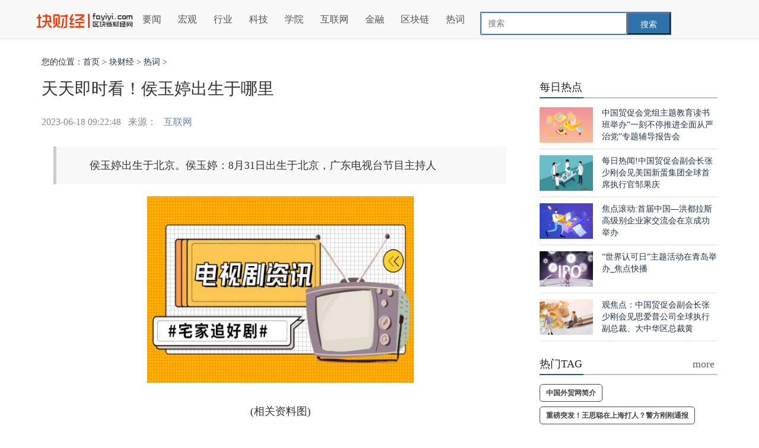

--- FILE ---
content_type: text/html
request_url: http://kuai.fayiyi.com/reci/20230618/143652.html
body_size: 9914
content:
<!DOCTYPE html PUBLIC "-//W3C//DTD XHTML 1.0 Transitional//EN" "http://www.w3.org/TR/xhtml1/DTD/xhtml1-transitional.dtd">
<html xmlns="http://www.w3.org/1999/xhtml">
  <head>
    <meta http-equiv="Content-Type" content="text/html; charset=utf-8"/>
    <meta http-equiv="X-UA-Compatible" content="IE=edge"/>
    <title>天天即时看！侯玉婷出生于哪里_块财经</title>
    <meta name="keywords" content="侯玉婷出生于哪里,其他,经验资讯">
    <meta name="description" content="侯玉婷出生于北京。侯玉婷：8月31日出生于北京，广东电视台节目主持人">
    <meta name="viewport" content="user-scalable=no,width=device-width,initial-scale=1"/>
    <meta http-equiv="Cache-Control" content="no-transform"/>
    <meta http-equiv="Cache-Control" content="no-siteapp"/>
    <meta name="applicable-device" content="pc,mobile"/>
    <meta name="MobileOptimized" content="320"/>
    <meta name="HandheldFriendly" content="true"/>
    <link href="//cdn.bootcss.com/bootstrap/3.3.5/css/bootstrap.min.css" rel="stylesheet" type="text/css"/>
    <link href="//cdn.bootcss.com/bootstrap/3.3.5/css/bootstrap-theme.min.css" rel="stylesheet" type="text/css"/>
    <link href="http://www.fayiyi.com/static/css/calendar.css" rel="stylesheet" type="text/css"/>
    <link href="http://www.fayiyi.com/static/css/maker-theme.css?2021" rel="stylesheet" type="text/css"/>
    <script type="text/javascript" src="http://www.fayiyi.com/static/js/uaredirect.js"></script>
    <script type="text/javascript" src="http://apps.bdimg.com/libs/jquery/1.11.3/jquery.min.js"></script>
	 <SCRIPT type=text/javascript>uaredirect("http://wap.fayiyi.com/reci/20230618/143652.html");</SCRIPT> 
    <!--<script>
      if(location.href.search(/www/)>=0){
        uaredirect(location.href.replace(/(http|https):\/\/www/, 'http://m'));
      } else{
        uaredirect(location.href.replace(/(http|https):\/\/.*?\.fayiyi.com/, 'http://m.fayiyi.com/reci'));
      }
    
    </script>-->
	<script>
(function(){
var el = document.createElement("script");
el.src = "https://sf1-scmcdn-tos.pstatp.com/goofy/ttzz/push.js?953a7b8bcbe1cae51eef6637fb55ee0b2ee1d3d6719047e8509014443733f6adf0715620d60a643b675b9669f605a7361fb46fbaf5c8f85e025eadf088718610";
el.id = "ttzz";
var s = document.getElementsByTagName("script")[0];
s.parentNode.insertBefore(el, s);
})(window)
</script>
  </head>
  <body  style="width: 1200px;margin: 0 auto;">
    <div id="hidebg"></div>
    <nav class="navbar navbar-maker navbar-fixed-top" role="navigation">
      <div class="container">
        <div class="navbar-header">
          <!--button type="button" class="navbar-toggle collapsed" data-toggle="modal" data-target="#menuModal" aria-expanded="false" aria-controls="#menuModal">
            <span class="sr-only">Toggle navigation</span>
            <span class="icon-bar"></span>
            <span class="icon-bar"></span>
            <span class="icon-bar"></span>
          </button>
          <button type="button" class="navbar-toggle collapsed" data-toggle="" data-target="" aria-expanded="false" aria-controls="navbar" id="search-header-trigger-mobile">
            <img src="http://www.fayiyi.com/static/images/search_btn.png" style="width:22px;height:22px;" alt="搜索"/>
          </button-->
          <a class="navbar-brand" href="http://www.duosou.net/">
            <img src="http://www.fayiyi.com/static/images/logo.png" height="50px" alt="块财经" title="块财经"/>
          </a>
        </div>
        <div id="navbar" class="navbar-collapse collapse">
          <ul class="nav navbar-nav">

                        
                     <li>
            <a href="http://www.fayiyi.com/news/">要闻</a>
          </li>
                        
                     <li>
            <a href="http://www.fayiyi.com/science/">宏观</a>
          </li>
                        
                     <li>
            <a href="http://www.fayiyi.com/design/">行业</a>
          </li>
                        
                     <li>
            <a href="http://www.fayiyi.com/question/">科技</a>
          </li>
                        
                     <li>
            <a href="http://www.fayiyi.com/technology/">学院</a>
          </li>
                        
                     <li>
            <a href="http://www.fayiyi.com/investor/">互联网</a>
          </li>
                        
                     <li>
            <a href="http://www.fayiyi.com/intenet/">金融</a>
          </li>
                        
                     <li>
            <a href="http://www.fayiyi.com/block/">区块链</a>
          </li>
                        
                     <li>
            <a href="http://www.fayiyi.com/tag/">热词</a>
          </li>
                                        </ul>
          
        </div>
        <!--/.nav-collapse -->

        <style>
#siteSearch {float: right;width: 400px;height: 41px;font-size: 14px;cursor: pointer;padding-top: 20px;}
#soform {width: 322px;height: 39px;border: 1px solid #2C72AD;}
#kw, .btn1 {line-height: 37px;}
.input1 {width: 246px;padding-left: 10px;height: 37px;}
.btn1 {width: 74px;height: 100%;text-align: center;padding: 0 21px;background-color: #2C72AD;color: #fff;float: right;}
</style>
<div id="siteSearch">
    <form id="soform" class="clearfix" action="http://www.duosou.net/" target="_blank">
          <input type="text" name="kw" id="kw" class="input1 fl" placeholder="搜索">
          <button type="submit" class="btn1">搜索</button>
</form>
</div>
        <!--<div id="search-header" style="margin-top:13px">
          <script type="text/javascript">(function(){document.write(unescape('%3Cdiv id="bdcs"%3E%3C/div%3E'));var bdcs = document.createElement('script');bdcs.type = 'text/javascript';bdcs.async = true;bdcs.src = 'http://znsv.baidu.com/customer_search/api/js?sid=18433572536535840707' + '&plate_url=' + encodeURIComponent(window.location.href) + '&t=' + Math.ceil(new Date()/3600000);var s = document.getElementsByTagName('script')[0];s.parentNode.insertBefore(bdcs, s);})();</script>
        </div>-->
      </div>
    </nav>    <div class="bk30"></div>
    <div class="container" id="cont">
        <div>您的位置：<a href="/">首页</a> &gt; <a href="http://kuai.fayiyi.com/">块财经</a> > <a href="http://kuai.fayiyi.com/reci/">热词</a> > </div>
        <div class="bk15"></div>
      <div class="main-left">
        <h1 class="text-title">天天即时看！侯玉婷出生于哪里</h1>
        <div>
          <span style="float:left; color:#888888; font-size:16px; padding-right:12px;">2023-06-18 09:22:48</span>
          <span style="float:left; color:#888888; font-size:16px; padding-right:12px;">来源：</span>
          <span style="float:left; color:#6086ab; font-size:16px; padding-right:12px;">互联网</span>
        </div>
        <div class="bk"></div>
        <div class="text">
          <p class="bk"></p>
          <blockquote>
            <p>侯玉婷出生于北京。侯玉婷：8月31日出生于北京，广东电视台节目主持人</p>
          </blockquote>
          <p style="text-align: center"><img style="display:block;margin:auto;" width="450" src="http://img.kjw.cc/2022/0923/20220923103200742.jpg" /></br>(相关资料图)</p><p>　　侯玉婷出生于北京。</p><p>　　侯玉婷：</p><p>　　8月31日出生于北京，广东电视台节目主持人、著名播音员、国家一级播音员、广播电影电视部主持人学会理事、广东省侨联常委。</p><p>　　1989年，获中央电视台主办的首届“如意杯”全国十佳节目主持人称号。</p><p>　　1993年，被评为广东省影、视、歌十佳称号。</p><p>　　1986年，1990年特邀到中央电视台主持《第六届亚运会》和《第十一届亚运会》。</p><p>　　曾主持六年的电视新闻和《艺术长廊》、《共度好时光》、《一曲难忘》、《百花园》等二十多</p>          <p><img src="/static/images/sm.jpg" style="width: 600px !important;height: 80px !important;"></p>
            <p style="color: #fff;"> 关键词：                         
      <a href="http://info.fayiyi.com/taghouyuzuochushengyunali/" title="侯玉婷出生于哪里" target="_blank" style="color: #fff;">侯玉婷出生于哪里</a> 
              
      <a href="http://info.fayiyi.com/tagqita/" title="其他" target="_blank" style="color: #fff;">其他</a> 
              
      <a href="http://info.fayiyi.com/tagjingyanzixun/" title="经验资讯" target="_blank" style="color: #fff;">经验资讯</a> 
      </p>
        </div>
         <div id="pages" class="text-c mt25" style="margin-top:20px;">
                    </div>
<div class="bk"></div>
<div class="hsplit"></div>

<div class="title">
  <h2>
    <span>精选</span>
    导读
</div>
<div id="article-list" class="row-normal">
                             <div class="list">
            <div class="list-img">
              <a href="http://kuai.fayiyi.com/caijing/20230612/142084.html" target="_blank" title="主要技术指标是指啥？主要技术指标有哪些？">
                <div class="cat-tag bc2 list-tag">财经</div>
              </a>
              <a href="http://kuai.fayiyi.com/caijing/20230612/142084.html" title="主要技术指标是指啥？主要技术指标有哪些？" target="_blank">
                <img src="http://tuxianggu.6m.cn/thumb/uploads/2021-11-12/634a255c792aaefcdcf0e867321783f2.jpg" alt="主要技术指标是指啥？主要技术指标有哪些？" width="220" height="140" />
              </a>
            </div>
            <div class="list-content">
              <div class="list-content-top">
                <h2>
                  <a href="http://kuai.fayiyi.com/caijing/20230612/142084.html" target="_blank" title="主要技术指标是指啥？主要技术指标有哪些？">主要技术指标是指啥？主要技术指标有哪些？</a>
                </h2>
                <p>主要技术指标是指啥?技术指标，行业术语，在股票市场技术分析过程中，泛指一切通过数学公式计算得出的股票价格的数据集合。主要技术指标有   </p>
              </div>
              <div class="list-content-bottom">
                <span class="f12 gray">发布时间：</span>
                <span class="f12 blue">2023-06-12 11:07</span>
              </div>
              <div class="list-content-bottom-mobile">
                <span class="f12 tc2">财经</span>
                <span class="f12">&nbsp;&nbsp;2023-06-12</span>
              </div>
            </div>
          </div>
                    <div class="list">
            <div class="list-img">
              <a href="http://kuai.fayiyi.com/caijing/20230612/142080.html" target="_blank" title="股指的交割日利空还是利好？股指交割日怎么计算？">
                <div class="cat-tag bc2 list-tag">财经</div>
              </a>
              <a href="http://kuai.fayiyi.com/caijing/20230612/142080.html" title="股指的交割日利空还是利好？股指交割日怎么计算？" target="_blank">
                <img src="http://tuxianggu.6m.cn/thumb/uploads/2021-11-03/f9be9e8fb7805f0e5421751b51932124.jpg" alt="股指的交割日利空还是利好？股指交割日怎么计算？" width="220" height="140" />
              </a>
            </div>
            <div class="list-content">
              <div class="list-content-top">
                <h2>
                  <a href="http://kuai.fayiyi.com/caijing/20230612/142080.html" target="_blank" title="股指的交割日利空还是利好？股指交割日怎么计算？">股指的交割日利空还是利好？股指交割日怎么计算？</a>
                </h2>
                <p>股指的交割日利空还是利好?交割是当天以沪深300现货指数的最后2小时的平均价来作为结算价的。这是采用股指期货合约与沪深300指数的5分钟数   </p>
              </div>
              <div class="list-content-bottom">
                <span class="f12 gray">发布时间：</span>
                <span class="f12 blue">2023-06-12 11:05</span>
              </div>
              <div class="list-content-bottom-mobile">
                <span class="f12 tc2">财经</span>
                <span class="f12">&nbsp;&nbsp;2023-06-12</span>
              </div>
            </div>
          </div>
                    <div class="list">
            <div class="list-img">
              <a href="http://kuai.fayiyi.com/caijing/20230605/139423.html" target="_blank" title="股票波动性中断是什么？股票十档行情怎么看？">
                <div class="cat-tag bc2 list-tag">财经</div>
              </a>
              <a href="http://kuai.fayiyi.com/caijing/20230605/139423.html" title="股票波动性中断是什么？股票十档行情怎么看？" target="_blank">
                <img src="http://tuxianggu.6m.cn/thumb/uploads/2021-11-12/166c6dae6e584ebbfa243fd17fbe7d34.jpg" alt="股票波动性中断是什么？股票十档行情怎么看？" width="220" height="140" />
              </a>
            </div>
            <div class="list-content">
              <div class="list-content-top">
                <h2>
                  <a href="http://kuai.fayiyi.com/caijing/20230605/139423.html" target="_blank" title="股票波动性中断是什么？股票十档行情怎么看？">股票波动性中断是什么？股票十档行情怎么看？</a>
                </h2>
                <p>什么是股票波动性中断?根据上交所的规定，当期权在连续竞价期间，盘中交易的价格相比最近的参考价格涨跌幅&amp;plusmn;50%的时候，期权合约就会   </p>
              </div>
              <div class="list-content-bottom">
                <span class="f12 gray">发布时间：</span>
                <span class="f12 blue">2023-06-05 13:26</span>
              </div>
              <div class="list-content-bottom-mobile">
                <span class="f12 tc2">财经</span>
                <span class="f12">&nbsp;&nbsp;2023-06-05</span>
              </div>
            </div>
          </div>
                    <div class="list">
            <div class="list-img">
              <a href="http://kuai.fayiyi.com/caijing/20230605/139403.html" target="_blank" title="股票投资与股票投机有什么区别？炒股的最高境界是什么？">
                <div class="cat-tag bc2 list-tag">财经</div>
              </a>
              <a href="http://kuai.fayiyi.com/caijing/20230605/139403.html" title="股票投资与股票投机有什么区别？炒股的最高境界是什么？" target="_blank">
                <img src="http://tuxianggu.6m.cn/thumb/uploads/2021-12-28/0971e4c7a35a0d2f1a76c5e48d8bfb21.jpg" alt="股票投资与股票投机有什么区别？炒股的最高境界是什么？" width="220" height="140" />
              </a>
            </div>
            <div class="list-content">
              <div class="list-content-top">
                <h2>
                  <a href="http://kuai.fayiyi.com/caijing/20230605/139403.html" target="_blank" title="股票投资与股票投机有什么区别？炒股的最高境界是什么？">股票投资与股票投机有什么区别？炒股的最高境界是什么？</a>
                </h2>
                <p>股票投资与股票投机有什么区别?很多人说，股票投资和股票投机都一样，都是炒股，其实不然，个人认为，我们常说的炒股，其实是属于一种股票   </p>
              </div>
              <div class="list-content-bottom">
                <span class="f12 gray">发布时间：</span>
                <span class="f12 blue">2023-06-05 11:28</span>
              </div>
              <div class="list-content-bottom-mobile">
                <span class="f12 tc2">财经</span>
                <span class="f12">&nbsp;&nbsp;2023-06-05</span>
              </div>
            </div>
          </div>
                    <div class="list">
            <div class="list-img">
              <a href="http://kuai.fayiyi.com/caijing/20230605/139402.html" target="_blank" title="股票常见的发行方式都有哪些？注册制对散户的影响有哪些？">
                <div class="cat-tag bc2 list-tag">财经</div>
              </a>
              <a href="http://kuai.fayiyi.com/caijing/20230605/139402.html" title="股票常见的发行方式都有哪些？注册制对散户的影响有哪些？" target="_blank">
                <img src="http://tuxianggu.6m.cn/thumb/uploads/2022-08-17/c8bc5ad3a3276c10a12f518ad85bfd17.jpg" alt="股票常见的发行方式都有哪些？注册制对散户的影响有哪些？" width="220" height="140" />
              </a>
            </div>
            <div class="list-content">
              <div class="list-content-top">
                <h2>
                  <a href="http://kuai.fayiyi.com/caijing/20230605/139402.html" target="_blank" title="股票常见的发行方式都有哪些？注册制对散户的影响有哪些？">股票常见的发行方式都有哪些？注册制对散户的影响有哪些？</a>
                </h2>
                <p>股票常见的发行方式都有哪些?一、按照股票的发行对象不同：股票可分为公开发行与不公开发行公开发行就是公开募集，公开发行没有特定的发行   </p>
              </div>
              <div class="list-content-bottom">
                <span class="f12 gray">发布时间：</span>
                <span class="f12 blue">2023-06-05 11:23</span>
              </div>
              <div class="list-content-bottom-mobile">
                <span class="f12 tc2">财经</span>
                <span class="f12">&nbsp;&nbsp;2023-06-05</span>
              </div>
            </div>
          </div>
                    <div class="list">
            <div class="list-img">
              <a href="http://kuai.fayiyi.com/caijing/20230605/139401.html" target="_blank" title="游资会选择什么样的股票？如何判断股价次日的走势？">
                <div class="cat-tag bc2 list-tag">财经</div>
              </a>
              <a href="http://kuai.fayiyi.com/caijing/20230605/139401.html" title="游资会选择什么样的股票？如何判断股价次日的走势？" target="_blank">
                <img src="http://tuxianggu.6m.cn/thumb/uploads/2021-07-08/9cc684cb0479b2c045b95aae34fe424f.jpg" alt="游资会选择什么样的股票？如何判断股价次日的走势？" width="220" height="140" />
              </a>
            </div>
            <div class="list-content">
              <div class="list-content-top">
                <h2>
                  <a href="http://kuai.fayiyi.com/caijing/20230605/139401.html" target="_blank" title="游资会选择什么样的股票？如何判断股价次日的走势？">游资会选择什么样的股票？如何判断股价次日的走势？</a>
                </h2>
                <p>游资会选择什么样的股票?一、预判市场心理游资可以说是一种资金量比较大的散户，并且相对散户来说他们更注重市场心理和技巧，游资在选股的   </p>
              </div>
              <div class="list-content-bottom">
                <span class="f12 gray">发布时间：</span>
                <span class="f12 blue">2023-06-05 11:19</span>
              </div>
              <div class="list-content-bottom-mobile">
                <span class="f12 tc2">财经</span>
                <span class="f12">&nbsp;&nbsp;2023-06-05</span>
              </div>
            </div>
          </div>
                    <div class="list">
            <div class="list-img">
              <a href="http://kuai.fayiyi.com/caijing/20230605/139400.html" target="_blank" title="如何确定真假横盘整理？mlf操作指的是什么？">
                <div class="cat-tag bc2 list-tag">财经</div>
              </a>
              <a href="http://kuai.fayiyi.com/caijing/20230605/139400.html" title="如何确定真假横盘整理？mlf操作指的是什么？" target="_blank">
                <img src="http://tuxianggu.6m.cn/thumb/uploads/2021-07-08/1d7592dfebe928b0fd3f56668af563b0.jpg" alt="如何确定真假横盘整理？mlf操作指的是什么？" width="220" height="140" />
              </a>
            </div>
            <div class="list-content">
              <div class="list-content-top">
                <h2>
                  <a href="http://kuai.fayiyi.com/caijing/20230605/139400.html" target="_blank" title="如何确定真假横盘整理？mlf操作指的是什么？">如何确定真假横盘整理？mlf操作指的是什么？</a>
                </h2>
                <p>如何确定真假横盘整理?一、横盘整理结束后的第一波上涨力度越大越好，如果出现涨停板最好;二、当股价在放量启动的时候会有一些特征，常见的   </p>
              </div>
              <div class="list-content-bottom">
                <span class="f12 gray">发布时间：</span>
                <span class="f12 blue">2023-06-05 11:14</span>
              </div>
              <div class="list-content-bottom-mobile">
                <span class="f12 tc2">财经</span>
                <span class="f12">&nbsp;&nbsp;2023-06-05</span>
              </div>
            </div>
          </div>
                    <div class="list">
            <div class="list-img">
              <a href="http://kuai.fayiyi.com/caijing/20230605/139399.html" target="_blank" title="暴跌后的股票能抄底吗？如何正确追涨股票？">
                <div class="cat-tag bc2 list-tag">财经</div>
              </a>
              <a href="http://kuai.fayiyi.com/caijing/20230605/139399.html" title="暴跌后的股票能抄底吗？如何正确追涨股票？" target="_blank">
                <img src="http://tuxianggu.6m.cn/thumb/uploads/2020-04-30/cca48d74c9362789b3c6829f0986bdb0.jpg" alt="暴跌后的股票能抄底吗？如何正确追涨股票？" width="220" height="140" />
              </a>
            </div>
            <div class="list-content">
              <div class="list-content-top">
                <h2>
                  <a href="http://kuai.fayiyi.com/caijing/20230605/139399.html" target="_blank" title="暴跌后的股票能抄底吗？如何正确追涨股票？">暴跌后的股票能抄底吗？如何正确追涨股票？</a>
                </h2>
                <p>暴跌后的股票能抄底吗?一、如果个股的业绩比较好，并且具有较好的发展潜力，暴跌是因为市场的行情或者是行业的大跌而引起的暴跌，那么在这   </p>
              </div>
              <div class="list-content-bottom">
                <span class="f12 gray">发布时间：</span>
                <span class="f12 blue">2023-06-05 11:09</span>
              </div>
              <div class="list-content-bottom-mobile">
                <span class="f12 tc2">财经</span>
                <span class="f12">&nbsp;&nbsp;2023-06-05</span>
              </div>
            </div>
          </div>
                    <div class="list">
            <div class="list-img">
              <a href="http://kuai.fayiyi.com/caijing/20230602/138950.html" target="_blank" title="如何看是不是获利盘？每天的开盘价是如何确定的？">
                <div class="cat-tag bc2 list-tag">财经</div>
              </a>
              <a href="http://kuai.fayiyi.com/caijing/20230602/138950.html" title="如何看是不是获利盘？每天的开盘价是如何确定的？" target="_blank">
                <img src="http://tuxianggu.6m.cn/thumb/uploads/2021-11-12/634a255c792aaefcdcf0e867321783f2.jpg" alt="如何看是不是获利盘？每天的开盘价是如何确定的？" width="220" height="140" />
              </a>
            </div>
            <div class="list-content">
              <div class="list-content-top">
                <h2>
                  <a href="http://kuai.fayiyi.com/caijing/20230602/138950.html" target="_blank" title="如何看是不是获利盘？每天的开盘价是如何确定的？">如何看是不是获利盘？每天的开盘价是如何确定的？</a>
                </h2>
                <p>获利盘怎么看?获利盘看起来相对没那么直观，我们需要通过筹码分布图去看底部筹码的集中区域，以这个区域的价格上浮10%就是获利盘。获利盘中   </p>
              </div>
              <div class="list-content-bottom">
                <span class="f12 gray">发布时间：</span>
                <span class="f12 blue">2023-06-02 16:53</span>
              </div>
              <div class="list-content-bottom-mobile">
                <span class="f12 tc2">财经</span>
                <span class="f12">&nbsp;&nbsp;2023-06-02</span>
              </div>
            </div>
          </div>
                    <div class="list">
            <div class="list-img">
              <a href="http://kuai.fayiyi.com/caijing/20230602/138949.html" target="_blank" title="炒股如何实现低买高卖？游资会选择什么样的股票？">
                <div class="cat-tag bc2 list-tag">财经</div>
              </a>
              <a href="http://kuai.fayiyi.com/caijing/20230602/138949.html" title="炒股如何实现低买高卖？游资会选择什么样的股票？" target="_blank">
                <img src="http://tuxianggu.6m.cn/thumb/uploads/2021-07-08/9cc684cb0479b2c045b95aae34fe424f.jpg" alt="炒股如何实现低买高卖？游资会选择什么样的股票？" width="220" height="140" />
              </a>
            </div>
            <div class="list-content">
              <div class="list-content-top">
                <h2>
                  <a href="http://kuai.fayiyi.com/caijing/20230602/138949.html" target="_blank" title="炒股如何实现低买高卖？游资会选择什么样的股票？">炒股如何实现低买高卖？游资会选择什么样的股票？</a>
                </h2>
                <p>炒股如何实现低买高卖?一、判断成本线股市中想要做到稳赚不赔只有一种方法，那就是弄清楚主力的成本价，这一点可以说是主力的死穴，只要你   </p>
              </div>
              <div class="list-content-bottom">
                <span class="f12 gray">发布时间：</span>
                <span class="f12 blue">2023-06-02 16:36</span>
              </div>
              <div class="list-content-bottom-mobile">
                <span class="f12 tc2">财经</span>
                <span class="f12">&nbsp;&nbsp;2023-06-02</span>
              </div>
            </div>
          </div>
                            </div>
<!-- <div id="get_more" class="more" onclick="load_more(1513647107)">加载更多</div> -->
</div>
<div class="main-right" id="main-right">
  <div class="row-normal" style="margin-top:4px;">
    <div class="title-tiny">
      <h2>每日热点</h2>
    </div>
            <div class="list-tiny">
      <div class="list-tiny-img">
        <a href="http://www.fayiyi.com/news/2023/06/14/14142925.html" target="_blank" title="中国贸促会党组主题教育读书班举办“一刻不停推进全面从严治党”专题辅导报告会 全球新资讯">
          <img src="http://www.cjcn.com/uploadfile/2022/0610/20220610020130383.jpg" alt="中国贸促会党组主题教育读书班举办“一刻不停推进全面从严治党”专题辅导报告会 全球新资讯"/>
        </a>
      </div>
      <div class="list-tiny-text">
        <a href="http://www.fayiyi.com/news/2023/06/14/14142925.html" target="_blank" title="中国贸促会党组主题教育读书班举办“一刻不停推进全面从严治党”专题辅导报告会 全球新资讯">中国贸促会党组主题教育读书班举办“一刻不停推进全面从严治党”专题辅导报告会</a>
      </div>
    </div>
        <div class="list-tiny">
      <div class="list-tiny-img">
        <a href="http://www.fayiyi.com/news/2023/06/14/14142896.html" target="_blank" title="每日热闻!中国贸促会副会长张少刚会见美国新蛋集团全球首席执行官邹果庆">
          <img src="http://img.kaijiage.com/2022/0610/20220610024802976.jpg" alt="每日热闻!中国贸促会副会长张少刚会见美国新蛋集团全球首席执行官邹果庆"/>
        </a>
      </div>
      <div class="list-tiny-text">
        <a href="http://www.fayiyi.com/news/2023/06/14/14142896.html" target="_blank" title="每日热闻!中国贸促会副会长张少刚会见美国新蛋集团全球首席执行官邹果庆">每日热闻!中国贸促会副会长张少刚会见美国新蛋集团全球首席执行官邹果庆</a>
      </div>
    </div>
        <div class="list-tiny">
      <div class="list-tiny-img">
        <a href="http://www.fayiyi.com/news/2023/06/13/13142368.html" target="_blank" title="焦点滚动:首届中国—洪都拉斯高级别企业家交流会在京成功举办">
          <img src="http://img.xhyb.net.cn/2022/0923/20220923104534408.jpg" alt="焦点滚动:首届中国—洪都拉斯高级别企业家交流会在京成功举办"/>
        </a>
      </div>
      <div class="list-tiny-text">
        <a href="http://www.fayiyi.com/news/2023/06/13/13142368.html" target="_blank" title="焦点滚动:首届中国—洪都拉斯高级别企业家交流会在京成功举办">焦点滚动:首届中国—洪都拉斯高级别企业家交流会在京成功举办</a>
      </div>
    </div>
        <div class="list-tiny">
      <div class="list-tiny-img">
        <a href="http://www.fayiyi.com/news/2023/06/09/09141202.html" target="_blank" title="“世界认可日”主题活动在青岛举办_焦点快播">
          <img src="http://img.kjw.cc/2022/0923/20220923103413888.jpg" alt="“世界认可日”主题活动在青岛举办_焦点快播"/>
        </a>
      </div>
      <div class="list-tiny-text">
        <a href="http://www.fayiyi.com/news/2023/06/09/09141202.html" target="_blank" title="“世界认可日”主题活动在青岛举办_焦点快播">“世界认可日”主题活动在青岛举办_焦点快播</a>
      </div>
    </div>
        <div class="list-tiny">
      <div class="list-tiny-img">
        <a href="http://www.fayiyi.com/news/2023/06/09/09141094.html" target="_blank" title="观焦点：中国贸促会副会长张少刚会见思爱普公司全球执行副总裁、大中华区总裁黄陈宏">
          <img src="http://www.xcctv.cn/uploadfile/2022/0610/20220610100822639.jpg" alt="观焦点：中国贸促会副会长张少刚会见思爱普公司全球执行副总裁、大中华区总裁黄陈宏"/>
        </a>
      </div>
      <div class="list-tiny-text">
        <a href="http://www.fayiyi.com/news/2023/06/09/09141094.html" target="_blank" title="观焦点：中国贸促会副会长张少刚会见思爱普公司全球执行副总裁、大中华区总裁黄陈宏">观焦点：中国贸促会副会长张少刚会见思爱普公司全球执行副总裁、大中华区总裁黄</a>
      </div>
    </div>
          </div>
  <div class="bk15"></div>
  <div class="row-normal">
    <div class="title-tiny">
      <h2>热门TAG</h2>
      <span class="title-tiny-more">
        <a href="/tag" target="_blank">more</a>
        <span>
    </div>
    <div class="list-tiny tag">
                  <a href="http://www.fayiyi.com/tag/20230418106.html" target="_blank">中国外贸网简介</a>
            <a href="http://www.fayiyi.com/tag/20230112105.html" target="_blank">重磅突发！王思聪在上海打人？警方刚刚通报</a>
            <a href="http://www.fayiyi.com/tag/20221021104.html" target="_blank">女子随手捐10元4个月后收到还款道谢 看到回复破防</a>
            <a href="http://www.fayiyi.com/tag/20221021103.html" target="_blank">国内猪肉价格开启新一轮周期？专家：国家调控政策正在起作用</a>
            <a href="http://www.fayiyi.com/tag/20221021102.html" target="_blank">彩电市场价格持续走低：50英寸千元轻松购还会降价吗？</a>
            <a href="http://www.fayiyi.com/tag/20221021101.html" target="_blank">鹤岗中介谈1.5万全款买房：别冲动 详情曝光系40年房龄的老房子价格自然便</a>
            <a href="http://www.fayiyi.com/tag/20221021100.html" target="_blank">稳外贸 福建拓“新”途 福建也积极开辟国际物流新通道</a>
            <a href="http://www.fayiyi.com/tag/2022102199.html" target="_blank">这条名为BarMar的能源运输路线以帮助缓解欧洲所面临的能源危机</a>
            <a href="http://www.fayiyi.com/tag/2022102198.html" target="_blank">宁波银行：聚焦主责主业，更好服务实体经济</a>
            <a href="http://www.fayiyi.com/tag/2022102197.html" target="_blank">重磅利好！涉房企业A股融资审核放宽，“白名单”浮出水面</a>
            <a href="http://www.fayiyi.com/tag/2022102196.html" target="_blank">能源是经济发展的动力源泉 美国经济萧条对汽车和电力市场的冲击力有多</a>
            <a href="http://www.fayiyi.com/tag/2022102195.html" target="_blank">多头酝酿更大爆发！美元有望再大涨近百点</a>
            <a href="http://www.fayiyi.com/tag/2022102194.html" target="_blank">广西北部湾畔崛起国际大港 商企耕耘十年等来春暖花开时</a>
            <a href="http://www.fayiyi.com/tag/2022102193.html" target="_blank">中国A股半导体板块周四大涨</a>
            <a href="http://www.fayiyi.com/tag/2022102192.html" target="_blank">十年时间增长超1200亿元 2021年创造天津市进出口历史最高纪录</a>
            <a href="http://www.fayiyi.com/tag/2022102191.html" target="_blank">天津口岸完成进出口贸易值2381亿美元 较2012年增长16.6%</a>
            <a href="http://www.fayiyi.com/tag/2022102190.html" target="_blank">深圳机场口岸通过发挥东南亚航线优势 不断丰富进口水果品类</a>
            <a href="http://www.fayiyi.com/tag/2022102189.html" target="_blank">国际航线(含港澳台)日均执行客运航班量达143班次 创今年新高</a>
            <a href="http://www.fayiyi.com/tag/2022102188.html" target="_blank">待中吉乌铁路建成后 将高效联通中欧班列的中通道与南通道线路</a>
            <a href="http://www.fayiyi.com/tag/2022102187.html" target="_blank">中国与RCEP成员国经过陆海新通道进出口总量52068标箱</a>
            <a href="http://www.fayiyi.com/tag/2022102186.html" target="_blank">国航已率先在空客、波音机型上开展可持续航空燃料应用</a>
            <a href="http://www.fayiyi.com/tag/2022102185.html" target="_blank">中国制造业屡创奇迹 牢牢站稳世界“C位”</a>
            <a href="http://www.fayiyi.com/tag/2022102184.html" target="_blank">今年新疆不断加大能源增产增供力度 新疆煤炭产量增长31.1%、排全国第2位</a>
            <a href="http://www.fayiyi.com/tag/2022102183.html" target="_blank">陶悦群计划围绕大健康等产业进行增资扩产</a>
            <a href="http://www.fayiyi.com/tag/2022102182.html" target="_blank">光伏电站位于Kharsaa地区 是卡塔尔首个太阳能发电厂</a>
            <a href="http://www.fayiyi.com/tag/2022102181.html" target="_blank">过去十年，重庆工业增加值总额由2012年的4291.4亿元提高至2021年的7888.7亿元</a>
            <a href="http://www.fayiyi.com/tag/2022102180.html" target="_blank">2021年盐湖化工产业实现产值331.8亿元 增长46.2%</a>
            <a href="http://www.fayiyi.com/tag/2022102179.html" target="_blank">切入储能赛道的消费电池头部玩家德赛电池近两日连续打板涨停</a>
            <a href="http://www.fayiyi.com/tag/2022102178.html" target="_blank">6个二线城市首套房贷款利率跌破4% 低至3.8%</a>
            <a href="http://www.fayiyi.com/tag/2022102177.html" target="_blank">倡议项目将由德国联邦经济和气候保护部的能源研究预算提供资金</a>
                </div>
  </div>
    <div class="adver_3"><script type="text/javascript" src="http://user.042.cn/adver/adver.js"></script><script type="text/javascript">getAdvert('.adver_3',1,'300px','300px');</script></div>  <div class="bk25"></div>
  <script>
  function flexibleRightFix(selector, container, toppx) { var target = $(selector); var cont = $(container); toppx = toppx || 10; var width = target.width(); var cont_width = cont.width(); cont.css('position', 'relative'); target.wrap('<div id="flex-r-fix"></div>'); var fix_cont = target.parent(); fix_cont.before('<div id="flex-r-fix-tag"></div>'); var tag = fix_cont.prev().eq(0); $(window).on('scroll', function () { var scroll_height = $(window).scrollTop(); var top = tag.offset().top; if (scroll_height >= top - toppx) { fix_cont.css({ 'position': 'fixed', 'top': toppx + 'px', 'left': '50%', 'margin-left': (cont_width / 2) - width + 'px' }) } else { fix_cont.css({ 'position': 'static', 'top': '0px', 'left': '0px', 'margin-left': '0px','width':'300px' }) } }); }
  flexibleRightFix('#tfix','#cont',75);
  </script>
  
  </div>
</div>



<div class="footer-outer">
  <div class="footer-copyright"> <span class="gray">Copyright @ 2008-2017 kuai.fayiyi.com All Rights Reserved 块财经 联系QQ：2676207053<br>
    版权所有：宁德市威创互联网科技有限公司 备案号：闽ICP备18003015号-1</span> <span> </span> </div>
</div>
<script>
    (function(){
        var bp = document.createElement('script');
        var curProtocol = window.location.protocol.split(':')[0];
        if (curProtocol === 'https') {
            bp.src = 'https://zz.bdstatic.com/linksubmit/push.js';
        }
        else {
            bp.src = 'http://push.zhanzhang.baidu.com/push.js';
        }
        var s = document.getElementsByTagName("script")[0];
        s.parentNode.insertBefore(bp, s);
    })();
</script> 
<script>
        var _hmt = _hmt || [];
        (function() {
            var hm = document.createElement("script");
            hm.src = "https://hm.baidu.com/hm.js?2371941a42b13400312582f92f7f2d26";
            var s = document.getElementsByTagName("script")[0];
            s.parentNode.insertBefore(hm, s);
        })();
</script> 
<script charset="UTF-8" language="javascript" src="//data.dzxwnews.com/a.php"></script>    <script type="text/javascript" src="http://www.fayiyi.com/static/js/jquery.min.js"></script>
    <script type="text/javascript" src="http://www.fayiyi.com/static/js/bootstrap.min.js"></script>
    <script type="text/javascript" src="http://www.fayiyi.com/static/js/date_format.js"></script>
    <script type="text/javascript" src="http://www.fayiyi.com/static/js/jquery.more.js"></script>
    <script type="text/javascript" src="http://www.fayiyi.com/static/js/jquery.form.js"></script>
    <script type="text/javascript" src="http://www.fayiyi.com/static/js/jquery.tips.js"></script>
<script src="http://www.fayiyi.com/static/js/fixifmheight.js" charset="utf-8"></script>

    <script type="text/javascript" id="mainScript" src="http://www.fayiyi.com/static/js/main.js"></script>



    <script type="text/javascript">



        $(function() {
            var w = parseInt($(".text iframe").css("width"));
            $(".text iframe").css("height", w*3/4);
            w = parseInt($(".text embed").css("width"));
            $(".text embed").css("height", w*3/4);
        });

        $(window).resize(function() {
            var w = parseInt($(".text iframe").css("width"));
            $(".text iframe").css("height", w*3/4);
            w = parseInt($(".text embed").css("width"));
            $(".text embed").css("height", w*3/4);
        });

    </script>

  </body>
</html>



--- FILE ---
content_type: text/css
request_url: http://www.fayiyi.com/static/css/calendar.css
body_size: 3230
content:
[class*="cal-cell"] {
  float: left;
  margin-left: 0;
  min-height: 1px;
}

.cal-row-fluid {
  width: 100%;
  *zoom: 1; }

.cal-row-head {
  border: 1px solid #e1e1e1;
  border-bottom: none;
}

.cal-day-weekend {
  background-color: #f6f6f6;
}

.cal-row-fluid:before, .cal-row-fluid:after {
  display: table;
  content: "";
  line-height: 0;
}

.cal-row-fluid:after {
  clear: both;
}

.cal-row-fluid [class*="cal-cell"] {
  display: block;
  width: 100%;
  -webkit-box-sizing: border-box;
  -moz-box-sizing: border-box;
  box-sizing: border-box;
  float: left;
  margin-left: 0%;
  *margin-left: -0.05213764337851929%;
}

.cal-row-fluid [class*="cal-cell"]:first-child {
  margin-left: 0;
}

.cal-row-fluid .controls-row [class*="cal-cell"] + [class*="cal-cell"] {
  margin-left: 0%;
}

.cal-row-fluid .cal-cell7 {
  width: 100%;
  *width: 99.94669509594883%;
}

.cal-row-fluid .cal-cell6 {
  width: 85.71428571428571%;
  *width: 85.66098081023453%;
}

.cal-row-fluid .cal-cell5 {
  width: 71.42857142857142%;
  *width: 71.37526652452024%;
}

.cal-row-fluid .cal-cell4 {
  width: 57.14285714285714%;
  *width: 57.089552238805965%;
}

.cal-row-fluid .cal-cell3 {
  width: 42.857142857142854%;
  *width: 42.80383795309168%;
}

.cal-row-fluid .cal-cell2 {
  width: 28.57142857142857%;
  *width: 28.518123667377395%;
}

.cal-row-fluid .cal-cell1 {
  width: 14.285714285714285%;
  *width: 14.232409381663112%;
}

.cal-week-box .cal-offset7, .cal-row-fluid .cal-offset7, .cal-row-fluid .cal-offset7:first-child {
  margin-left: 100%;
  *margin-left: 99.89339019189765%;
}

.cal-week-box .cal-offset6, .cal-row-fluid .cal-offset6, .cal-row-fluid .cal-offset6:first-child {
  margin-left: 85.71428571428571%;
  *margin-left: 85.60767590618336%;
}

.cal-week-box .cal-offset5, .cal-row-fluid .cal-offset5, .cal-row-fluid .cal-offset5:first-child {
  margin-left: 71.42857142857142%;
  *margin-left: 71.32196162046907%;
}

.cal-week-box .cal-offset4, .cal-row-fluid .cal-offset4, .cal-row-fluid .cal-offset4:first-child {
  margin-left: 57.14285714285714%;
  *margin-left: 57.03624733475479%;
}

.cal-week-box .cal-offset3, .cal-row-fluid .cal-offset3, .cal-row-fluid .cal-offset3:first-child {
  margin-left: 42.857142857142854%;
  *margin-left: 42.750533049040506%;
}

.cal-week-box .cal-offset2, .cal-row-fluid .cal-offset2, .cal-row-fluid .cal-offset2:first-child {
  margin-left: 28.57142857142857%;
  *margin-left: 28.46481876332622%;
}

.cal-week-box .cal-offset1, .cal-row-fluid .cal-offset1, .cal-row-fluid .cal-offset1:first-child {
  margin-left: 14.285714285714285%;
  *margin-left: 14.17910447761194%;
}

.cal-row-fluid .cal-cell1 {
  width: 14.285714285714285%;
  *width: 14.233576642335766%;
}

[class*="cal-cell"].hide, .cal-row-fluid [class*="cal-cell"].hide {
  display: none;
}

[class*="cal-cell"].pull-right, .cal-row-fluid [class*="cal-cell"].pull-right {
  float: right;
}

.cal-row-head [class*="cal-cell"]:first-child, .cal-row-head [class*="cal-cell"] {
  min-height: auto;
  overflow: hidden;
  text-overflow: ellipsis;
}

.cal-events-num {
  margin-top: 20px;
}

.cal-month-day {
  position: relative;
  display: block;
  width: 100%;
}

#cal-week-box {
  position: absolute;
  width: 70px;
  left: -71px;
  top: -1px;
  padding: 8px 5px;
  cursor: pointer;
}

#cal-day-tick {
  position: absolute;
  right: 50%;
  bottom: -21px;
  padding: 0px 5px;
  cursor: pointer;
  z-index: 5;
  text-align: center;
  width: 26px;
  margin-right: -17px;
}

.cal-year-box #cal-day-tick {
  margin-right: -7px;
}

#cal-slide-box {
  position: relative;
}

#cal-slide-tick {
  position: absolute;
  width: 16px;
  margin-left: -7px;
  height: 9px;
  top: -1px;
  z-index: 1;
}

#cal-slide-tick.tick-month1 {
  left: 12.5%;
}

#cal-slide-tick.tick-month2 {
  left: 37.5%;
}

#cal-slide-tick.tick-month3 {
  left: 62.5%;
}

#cal-slide-tick.tick-month4 {
  left: 87.5%;
}

#cal-slide-tick.tick-day1 {
  left: 7.14285714285715%;
}

#cal-slide-tick.tick-day2 {
  left: 21.42857142857143%;
}

#cal-slide-tick.tick-day3 {
  left: 35.71428571428572%;
}

#cal-slide-tick.tick-day4 {
  left: 50%;
}

#cal-slide-tick.tick-day5 {
  left: 64.2857142857143%;
}

#cal-slide-tick.tick-day6 {
  left: 78.57142857142859%;
}

#cal-slide-tick.tick-day7 {
  left: 92.85714285714285%;
}

.events-list {
  position: absolute;
  bottom: 0;
  left: 0;
  overflow: hidden;
}

@media (min-width: 992px) {
  .events-list {
    left: 5px;
  }
}

#cal-slide-content ul.unstyled {
  margin-bottom: 0;
}

.cal-week-box {
  position: relative;
}

.cal-week-box [data-event-class] {
  white-space: nowrap;
  height: 30px;
  margin: 1px 1px;
  line-height: 30px;
  text-overflow: ellipsis;
  overflow: hidden;
  padding-left: 10px;
}

.cal-week-box .cal-column {
  position: absolute;
  height: 100%;
  z-index: -1;
}

.cal-week-box .arrow-before, .cal-week-box .arrow-after {
  position: relative;
}

.cal-week-box .arrow-after:after {
  content: "";
  position: absolute;
  top: 0px;
  width: 0;
  height: 0;
  right: 0;
  border-top: 15px solid #ffffff;
  border-left: 8px solid;
  border-bottom: 15px solid #FFFFFF;
}

.cal-week-box .arrow-before:before {
  content: "";
  position: absolute;
  top: 0px;
  width: 0;
  height: 0;
  left: 1px;
  border-top: 15px solid transparent;
  border-left: 8px solid #FFFFFF;
  border-bottom: 15px solid transparent;
}

#cal-day-box {
  text-wrap: none;
}

#cal-day-box .cal-day-hour-part {
  height: 30px;
  box-sizing: border-box;
  -moz-box-sizing: border-box;
  -webkit-box-sizing: border-box;
  border-bottom: thin dashed #e1e1e1;
}

#cal-day-box .cal-day-hour .day-highlight {
  height: 30px;
}

#cal-day-box .cal-hours {
  font-weight: bolder;
}

#cal-day-box .cal-day-hour:nth-child(odd) {
  background-color: #fafafa;
}

#cal-day-box #cal-day-panel {
  position: relative;
  padding-left: 60px;
}

#cal-day-box #cal-day-panel-hour {
  position: absolute;
  width: 100%;
  margin-left: -60px;
}

#cal-day-box .day-event {
  position: relative;
  max-width: 200px;
  overflow: hidden;
}

#cal-day-box .day-highlight {
  line-height: 30px;
  padding-left: 8px;
  padding-right: 8px;
  box-sizing: border-box;
  -moz-box-sizing: border-box;
  -webkit-box-sizing: border-box;
  border: 1px solid #c3c3c3;
  margin: 1px 1px;
  overflow: hidden;
  text-overflow: ellipsis;
}

#cal-day-box .day-highlight.dh-event-important {
  border: 1px solid #ad2121;
}

#cal-day-box .day-highlight.dh-event-warning {
  border: 1px solid #e3bc08;
}

#cal-day-box .day-highlight.dh-event-info {
  border: 1px solid #1e90ff;
}

#cal-day-box .day-highlight.dh-event-inverse {
  border: 1px solid #1b1b1b;
}

#cal-day-box .day-highlight.dh-event-success {
  border: 1px solid #006400;
}

#cal-day-box .day-highlight.dh-event-special {
  background-color: #ffe6ff;
  border: 1px solid #800080;
}

.event {
  display: block;
  background-color: #358cb7;
  width: 8px;
  height: 8px;
  margin-right: 0;
  margin-bottom: 2px;
  -webkit-box-shadow: inset 0px 0px 5px 0px rgba(0, 0, 0, 0.4);
  box-shadow: inset 0px 0px 5px 0px rgba(0, 0, 0, 0.4);
  border-radius: 8px;
  border: 1px solid #ffffff;
}

.event-block {
  display: block;
  background-color: #c3c3c3;
  width: 20px;
  height: 100%;
}

.cal-event-list .event.pull-left {
  margin-top: 10px;
}

@media (min-width: 992px) {
  .event {
    width: 10px;
    height: 10px;
    margin-right: 2px;
  }

  .cal-event-list .event.pull-left {
    margin-top: 9px;
  }
}

@media (min-width: 1200px) {
  .event {
    width: 12px;
    height: 12px;
    margin-right: 2px;
  }

  .cal-event-list .event.pull-left {
    margin-top: 8px;
  }
}

.event-important {
  background-color: #ad2121;
}

.event-info {
  background-color: #1e90ff;
}

.event-warning {
  background-color: #e3bc08;
}

.event-inverse {
  background-color: #1b1b1b;
}

.event-success {
  background-color: #006400;
}

.event-special {
  background-color: #800080;
}

.day-highlight:hover, .day-highlight {
  background-color: #dddddd;
}

.day-highlight.dh-event-important:hover, .day-highlight.dh-event-important {
  background-color: #fae3e3;
}

.day-highlight.dh-event-warning:hover, .day-highlight.dh-event-warning {
  background-color: #fdf1ba;
}

.day-highlight.dh-event-info:hover, .day-highlight.dh-event-info {
  background-color: #d1e8ff;
}

.day-highlight.dh-event-inverse:hover, .day-highlight.dh-event-inverse {
  background-color: #c1c1c1;
}

.day-highlight.dh-event-success:hover, .day-highlight.dh-event-success {
  background-color: #caffca;
}

.day-highlight.dh-event-special:hover, .day-highlight.dh-event-special {
  background-color: #ffe6ff;
}

.cal-row-head [class*="cal-cell"]:first-child, .cal-row-head [class*="cal-cell"] {
  font-weight: bolder;
  text-align: center;
  border: 0px solid;
  padding: 5px 0;
}

.cal-row-head [class*="cal-cell"] small {
  font-weight: normal;
}

.cal-year-box .row-fluid:hover, .cal-row-fluid:hover {
  background-color: #fafafa;
}

.cal-month-day {
  height: 40px;
}

[class*="cal-cell"]:hover {
  background-color: #ededed;
}

.cal-year-box [class*="span"], .cal-month-box [class*="cal-cell"] {
  border-right: 1px solid #e1e1e1;
  position: relative;
}

.cal-year-box [class*="span"] {
  min-height: 60px;
}

.cal-year-box .row-fluid [class*="span"]:last-child, .cal-month-box .cal-row-fluid [class*="cal-cell"]:last-child {
  border-right: 0px;
}

.cal-year-box .row-fluid, .cal-month-box .cal-row-fluid {
  border-bottom: 1px solid #e1e1e1;
  margin-left: 0px;
  margin-right: 0px;
}

.cal-year-box .row-fluid:last-child, .cal-month-box .cal-row-fluid:last-child {
  border-bottom: 0px;
}

.cal-month-box, .cal-year-box, .cal-week-box {
  border-top: 1px solid #e1e1e1;
  border-bottom: 1px solid #e1e1e1;
  border-right: 1px solid #e1e1e1;
  border-left: 1px solid #e1e1e1;
}

span[data-cal-date] {
  width: 100%;
  height: 100%;
  font-size: 16px;
  font-weight: normal;
  font-family: "Arial";
  text-align: center;
  cursor: pointer;
  padding-top: 2px;
}

@media (min-width: 1200px) {
  span[data-cal-date] {
    font-size: 20px;
  }
}

span[data-cal-date]:hover {
  opacity: 1;
}

.cal-day-outmonth span[data-cal-date] {
  opacity: 0.1;
}

.cal-day-today {
  background-color: #e8fde7;
}

.cal-day-today span[data-cal-date] {
  color: darkgreen;
}

.cal-month-box .cal-day-today span[data-cal-date] {
}

.cal-day-holiday span[data-cal-date] {
  color: #800080;
}

.cal-day-weekend span[data-cal-date] {
  color: darkred;
}

#cal-week-box {
  border: 1px solid #e1e1e1;
  border-right: 0px;
  border-radius: 5px 0 0 5px;
  background-color: #fafafa;
  text-align: right;
}

#cal-day-tick {
  border: 1px solid #e1e1e1;
  border-top: 0px solid;
  border-radius: 0 0 5px 5px;
  background-color: #ededed;
  text-align: center;
}

#cal-slide-box {
  border-top: 0px solid #8c8c8c;
}

#cal-slide-content {
  padding: 20px;
  color: #ffffff;
  background-image: url("../img/dark_wood.png");
  -webkit-box-shadow: inset 0px 0px 15px 0px rgba(0, 0, 0, 0.5);
  box-shadow: inset 0px 0px 15px 0px rgba(0, 0, 0, 0.5);
}

#cal-slide-tick {
  background-image: url("../img/tick.png?2");
}

#cal-slide-content:hover {
  background-color: transparent;
}

#cal-slide-content a.event-item {
  color: #ffffff;
  font-weight: normal;
  line-height: 28px;
}

#cal-slide-content a.event-item:hover {
  text-decoration: underline;
}

.events-list {
  max-height: 47px;
  padding-left: 2px;
}

.cal-column {
  border-left: 1px solid #e1e1e1;
}

a.cal-event-week {
  text-decoration: none;
  color: #151515;
}

.badge-important {
  background-color: #b94a48;
}

/*专题*/
.special-list-item{padding:20px 20px;float:left;overflow:hidden;border: 1px solid #d9d9d9;    margin-top: 30px;height:185px}
.special-list-item dt{width:226px;height:140px;float:left}
.special-list-item dt img{width:226px;max-height:140px}
.special-list-item dd{margin-left:238px;height:140px;overflow:hidden}
.special-list-item .title{font-weight:700;display:block;    font-size: 20px;margin-bottom: 0px;border-bottom: 0;}
.special-list-item p{line-height:1.8em;padding-bottom:10px;height: 46px;overflow: hidden;}
.special-list-item .btn{display:inline-block;width:90px;height:35px;line-height:25px;text-align:center;background:#363636;margin-top: 3px;color:#fff}
.special-list-item .btn:hover{background:#a41700}

.ztwzm{margin-top: 18px;    overflow: hidden;}
.ztwzms img{    width: 250px;height: 130px;float:left;}
.ztwzmr{float: left;width:510px;margin-left: 20px;float:left;}
.ztwzmr h1{font-weight: 700;display: block;font-size: 20px;margin-bottom: 10px;}
.ztwzmr p{    text-indent: 2em;    color: #666;line-height: 27px;}
.ztbtsda{    font-weight: 700;
    display: block;
    font-size: 20px;
    margin-bottom: 10px;}
	.titdfsd{    background-color: #f6f6f6;
    height: 42px;
    line-height: 42px;
    margin-top: 20px;}
	.titdfsd .name{    float: left;
    color: #0070c0;
    font-size: 20px;
    padding-left: 15px;}


--- FILE ---
content_type: text/css
request_url: http://www.fayiyi.com/static/css/maker-theme.css?2021
body_size: 11903
content:
@charset "utf-8"; * {
  font-family: "Microsoft YaHei";
  margin: 0;
  padding: 0;
}

.h1,.h2,.h3,.h4,.h5,.h6,h1,h2,h3,h4,h5,h6 {
  font-family: inherit;
  font-size: 16px;
  font-weight: bold;
  color: inherit
}

ul,ol,li {
  list-style: none;
}

body {
  padding-top: 65px;
}

.hide {
  display: none;
}

a {
  text-decoration: none;
  color: #223344;
  outline: none;
}

a:focus {
  text-decoration: none;
  color: #223344;
  outline: none;
}

a:hover {
  text-decoration: none;
  color: #358cb7;
  outline: none;
}

a:active {
  text-decoration: none;
  color: #358cb7;
  outline: none;
}

.underline {
  text-decoration: underline;
}

.underline:focus {
  text-decoration: underline;
}

.underline:hover {
  text-decoration: underline;
}

.underline:active {
  text-decoration: underline;
}

.activate-change, .activate-resend {
  color: #3277b2;
}

.activate-change:focus, .activate-change.focus, .activate-resend:focus, .activate-resend.focus {
  color: #3277b2;
}

.activate-change:hover, .activate-resend:hover {
  color: #286090;
  text-decoration: underline;
}

.activate-change:active, .activate-change.active, .activate-resend:active, .activate-resend.active {
  color: #286090;
  text-decoration: underline;
}

.bg-white {
  background-color: #FFF;
}

.normal {
  font-weight: normal;
}

.vdivider {
  width: 1px;
  height: 65px;
  margin: 0 9px;
  overflow: hidden;
  background-color: #e5e5e5;
}

.bk,.bk3,.bk6,.bk8,.bk10,.bk15,.bk20,.bk30,.bk50,.bk80 {
  clear: both;
  font-size: 1px;
  height: 0;
  line-height: 1px
}

.bk3 {
  height: 3px;
}

.bk6 {
  height: 6px
}

.bk8 {
  height: 8px
}

.bk10 {
  height: 10px
}

.bk15 {
  height: 15px
}

.bk20 {
  height: 20px
}

.bk25 {
  height: 25px
}

.bk30 {
  height: 30px
}

.bk50 {
  height: 50px
}

.bk80 {
  height: 80px
}

.mt0 {
  margin-top: 0;
}

.mt3 {
  margin-top: 3px;
}

.mt6 {
  margin-top: 6px
}

.mt8 {
  margin-top: 8px
}

.mt10 {
  margin-top: 10px
}

.mt15 {
  margin-top: 15px
}

.mt20 {
  margin-top: 20px
}

.mt25 {
  margin-top: 25px
}

.mt30 {
  margin-top: 30px
}

.mt50 {
  margin-top: 50px
}

.mt80 {
  margin-top: 80px
}

.mr0 {
  margin-right: 0;
}

.mr3 {
  margin-right: 3px;
}

.mr6 {
  margin-right: 6px
}

.mr8 {
  margin-right: 8px
}

.mr10 {
  margin-right: 10px
}

.mr15 {
  margin-right: 15px
}

.mr20 {
  margin-right: 20px
}

.mr25 {
  margin-right: 25px
}

.mr30 {
  margin-right: 30px
}

.mr50 {
  margin-right: 50px
}

.mr80 {
  margin-right: 80px
}

.mb0 {
  margin-bottom: 0;
}

.mb3 {
  margin-bottom: 3px;
}

.mb6 {
  margin-bottom: 6px
}

.mb8 {
  margin-bottom: 8px
}

.mb10 {
  margin-bottom: 10px
}

.mb15 {
  margin-bottom: 15px
}

.mb20 {
  margin-bottom: 20px
}

.mb25 {
  margin-bottom: 25px
}

.mb30 {
  margin-bottom: 30px
}

.mb40 {
  margin-bottom: 40px
}

.mb50 {
  margin-bottom: 50px
}

.mb80 {
  margin-bottom: 80px
}

.pt0 {
  padding-top: 0;
}

.pt3 {
  padding-top: 3px;
}

.pt6 {
  padding-top: 6px
}

.pt8 {
  padding-top: 8px
}

.pt10 {
  padding-top: 10px
}

.pt15 {
  padding-top: 15px
}

.pt20 {
  padding-top: 20px
}

.pt25 {
  padding-top: 25px
}

.pt30 {
  padding-top: 30px
}

.pt50 {
  padding-top: 50px
}

.pt80 {
  padding-top: 80px
}

.pr0 {
  padding-right: 0;
}

.pr3 {
  padding-right: 3px;
}

.pr6 {
  padding-right: 6px
}

.pr8 {
  padding-right: 8px
}

.pr10 {
  padding-right: 10px
}

.pr15 {
  padding-right: 15px
}

.pr20 {
  padding-right: 20px
}

.pr25 {
  padding-right: 25px
}

.pr30 {
  padding-right: 30px
}

.pr50 {
  padding-right: 50px
}

.pr80 {
  padding-right: 80px
}

.pb0 {
  padding-bottom: 0;
}

.pb3 {
  padding-bottom: 3px;
}

.pb6 {
  padding-bottom: 6px
}

.pb8 {
  padding-bottom: 8px
}

.pb10 {
  padding-bottom: 10px
}

.pb15 {
  padding-bottom: 15px
}

.pb20 {
  padding-bottom: 20px
}

.pb25 {
  padding-bottom: 25px
}

.pb30 {
  padding-bottom: 30px
}

.pb50 {
  padding-bottom: 50px
}

.pb80 {
  padding-bottom: 80px
}

.pl0 {
  padding-left: 0;
}

.pl3 {
  padding-left: 3px;
}

.pl6 {
  padding-left: 6px
}

.pl8 {
  padding-left: 8px
}

.pl10 {
  padding-left: 10px
}

.pl15 {
  padding-left: 15px
}

.pl20 {
  padding-left: 20px
}

.pl25 {
  padding-left: 25px
}

.pl30 {
  padding-left: 30px
}

.pl50 {
  padding-left: 50px
}

.pl80 {
  padding-left: 80px
}

.pr {
  position: relative;
}

.f12 {
  font-size: 12px;
}

.f14 {
  font-size: 14px;
}

.f16 {
  font-size: 16px;
}

.f18 {
  font-size: 18px;
}

.f20 {
  font-size: 20px;
}

.f24 {
  font-size: 24px;
}

.fb {
  font-weight: bold
}

.fn {
  font-weight: normal
}

.black {
  color: #222222;
}

.gray {
  color: #555555;
}

.greyish {
  color: #999999;
}

.white {
  color: #ffffff;
}

.blue {
  color: #358cb7;
}

.deepblue {
  color: #174763;
}

.red {
  color: #d10271;
}

.orange {
  color: #ea9808;
}

.backblue {
  background-color: #358cb7;
}

.backwhite {
  background-color: #ffffff;
}

.tc2 {
  color: #ea9808;
}

.tc3 {
  color: #179850;
}

.tc4 {
  color: #6f1798;
}

.tc10 {
  color: #358cb7;
}

.tc11 {
  color: #d10271;
}

.tc12 {
  color: #375d4e;
}

.tc14 {
  color: #a47563;
}

.tc15 {
  color: #993399;
}

.tc16 {
  color: #c44543;
}

.tc17 {
  color: #666666;
}

.bc2 {
  background-color: #ea9808;
}

.bc3 {
  background-color: #179850;
}

.bc4 {
  background-color: #6f1798;
}

.bc10 {
  background-color: #358cb7;
}

.bc11 {
  background-color: #d10271;
}

.bc12 {
  background-color: #375d4e;
}

.bc14 {
  background-color: #a47563;
}

.bc15 {
  background-color: #993399;
}

.bc16 {
  background-color: #c44543;
}

.bc17 {
  background-color: #666666;
}

.fl {
  float: left;
}

.fr {
  float: right;
}

.cat-tag {
  position: absolute;
  z-index: 100;
  left: 0;
  top: 0;
  padding: 2px 10px 2px 10px;
  margin: 0;
  color: #ffffff;
  font-size: 14px;
  line-height: 22px;
  text-align: center;
}

.hsplit {
  clear: both;
  margin: 20px 0 20px 0;
  height: 1px;
  background-color: #e0e0e0;
}

.bk-ada {
  margin-bottom: 25px;
}

@media (min-width: 768px) {
  .bk-ada {
    margin-bottom:30px;
  }
}

.title {
  position: relative;
  display: inline-block;
  width: 100%;
  height: 32px;
  border-bottom: solid 2px #c0c0c0;
  margin: 0 0 15px 0;
  padding: 0;
  font-size: 20px;
  color: #222222;
  font-weight: normal;
  line-height: 24px;
  text-align: left;
}

.title h2 {
  position: absolute;
  display: inline-block;
  border-bottom: solid 2px #175b83;
  padding: 0 2px 0 0;
  margin: 0;
  padding-bottom: 6px;
  font-size: 20px;
  font-weight: normal;
  line-height: 24px;
  color: #222222;
}

.title h2 span {
  padding: 0;
  margin: 0;
  font-size: 20px;
  font-weight: bold;
  line-height: 24px;
  color: #358cb7;
}

@media (min-width: 768px) {
  .title {
    position:relative;
    display: inline-block;
    width: 100%;
    height: 36px;
    border-bottom: solid 2px #c0c0c0;
    margin: 0 0 25px 0;
    padding: 0;
    font-size: 24px;
    color: #222222;
    font-weight: normal;
    line-height: 24px;
    text-align: left;
  }

  .title h2 {
    position: absolute;
    display: inline-block;
    border-bottom: solid 2px #175b83;
    padding: 0 2px 0 0;
    margin: 0;
    padding-bottom: 10px;
    font-size: 24px;
    font-weight: normal;
    line-height: 24px;
    color: #222222;
  }

  .title h2 span {
    padding: 0;
    margin: 0;
    font-size: 24px;
    font-weight: bold;
    line-height: 24px;
    color: #358cb7;
  }
}

.title-tiny {
  position: relative;
  display: inline-block;
  width: 100%;
  height: 32px;
  border-bottom: solid 2px #c0c0c0;
  margin: 0 0 15px 0;
  padding: 0;
  font-size: 18px;
  color: #222222;
  font-weight: normal;
  line-height: 26px;
  text-align: left;
}

.title-tiny h2 {
  position: absolute;
  display: inline-block;
  border-bottom: solid 2px #175b83;
  padding: 0 2px 0 0;
  margin: 0;
  padding-bottom: 4px;
  font-size: 18px;
  font-weight: normal;
  line-height: 26px;
  color: #222222;
}

.title-tiny span {
  position: absolute;
  right: 5px;
  font-size: 18px;
  color: #666666;
}

.title-tiny span a {
  color: #666666;
}

.title-tiny span a:hover {
  color: #358cb7;
}

#hidebg {
  position: fixed;
  left: 0px;
  top: 0px;
  background-color: #000;
  width: 100%;
  /*宽度设置为100%，这样才能使隐藏背景层覆盖原页面*/
  height: 100%;
  display: none;
  filter: alpha(opacity=60);
  /*设置透明度为60%*/
  opacity: 0.6;
  /*非IE浏览器下设置透明度为60%*/
  z-Index: 2;
}

.navbar-nav li{float:left;}

#nav-tag {
  min-height: 65px;
  background-color: #fbfbfb;
  border-style: solid;
  border-width: 0 0 1px;
  border-color: #e0e0e0;
  display: none;
}

.navbar-tag {
  padding: 0;
  margin: 0;
  float: left;
}

@media (min-width: 768px) {
  #nav-tag {
    display:block;
  }
}

/* bootstrap修正 */
.container {
  position: relative;
  padding-right: 15px;
  padding-left: 15px;
}

.container-fluid {
  padding-right: 15px;
  padding-left: 15px;
}

@media (min-width: 768px) {
  .navbar>.container .navbar-brand, .navbar>.container-fluid .navbar-brand {
    margin-left: 0;
  }
}

.col-xs-1, .col-sm-1, .col-md-1, .col-lg-1, .col-xs-2, .col-sm-2, .col-md-2, .col-lg-2, .col-xs-3, .col-sm-3, .col-md-3, .col-lg-3, .col-xs-4, .col-sm-4, .col-md-4, .col-lg-4, .col-xs-5, .col-sm-5, .col-md-5, .col-lg-5, .col-xs-6, .col-sm-6, .col-md-6, .col-lg-6, .col-xs-7, .col-sm-7, .col-md-7, .col-lg-7, .col-xs-8, .col-sm-8, .col-md-8, .col-lg-8, .col-xs-9, .col-sm-9, .col-md-9, .col-lg-9, .col-xs-10, .col-sm-10, .col-md-10, .col-lg-10, .col-xs-11, .col-sm-11, .col-md-11, .col-lg-11, .col-xs-12, .col-sm-12, .col-md-12, .col-lg-12 {
  padding-right: 10px;
  padding-left: 10px;
}

.row {
  margin-right: -10px;
  margin-left: -10px;
}

.dropdown-menu > li > a {
  font-size: 16px;
  padding-top: 8px;
  padding-bottom: 8px;
}

.nav > li > a {
  padding: 10px 14px;
}

a {}

.nav > li > a:hover, .nav > li > a:focus {
  text-decoration: none;
  background-color: transparent;
}

.navbar {
  min-height: 65px;
}

.container > .navbar-header, .container-fluid > .navbar-header, .container > .navbar-collapse, .container-fluid > .navbar-collapse {
  margin-right: -15px;
  margin-left: -15px;
}

.navbar-fixed-bottom .navbar-collapse, .navbar-fixed-top .navbar-collapse {
  max-height: 368px;
}

.navbar-brand {
  float: left;
  height: 65px;
  padding: 10px 29px 0 5px;
  font-size: 18px;
  line-height: 35px;
}

.navbar-toggle {
  padding: 22px 22px;
  margin-top: 0;
  margin-right: 0;
  margin-bottom: 0;
  border-left: 1px solid transparent;
  border-right: 0;
  border-top: 0;
  border-bottom: 0;
  border-radius: 0;
}

.navbar-toggle .icon-bar + .icon-bar {
  margin-top: 8px;
}

.navbar-nav > li > a {
  padding-top: 6px;
  padding-bottom: 6px;
  font-size: 16px;
  line-height: 32px;
}

@media (min-width: 768px) {
  .navbar-nav > li > a {
    padding-top: 15px;
    padding-bottom: 15px;
    line-height: 35px;
  }
}

@media (max-width: 767px) {
  .navbar-nav .open .dropdown-menu > li > a {
    line-height: 32px;
  }
}

.navbar-form {
  padding: 15px 15px;
  margin-top: 0;
  margin-bottom: 0;
  margin-right: -15px;
  margin-left: -15px;
}

@media (min-width: 768px) {
  .navbar-form .form-control {
    width: 200px;
  }
}

@media (max-width: 767px) {
  .navbar-form .form-group {
    margin-bottom: 0;
  }
}

@media (min-width: 768px) {
  .navbar-form {
    padding-top: 15px;
    padding-bottom: 15px;
  }
}

.carousel-control.left, .carousel-control.right {
  background-image: none;
  filter: none;
}

.modal-open {
  overflow: hidden!important;
  padding-right: 0!important;
}

.modal-header {
  padding: 15px 20px;
  background-color: #f3f3f3;
  overflow: hidden;
  border-top-left-radius: 3px;
  border-top-right-radius: 3px;
}

/* 移动端菜单 */
#mobile-menu-header {
  margin: 10px 0 10px 0px;
  font-size: 16px;
  float: left;
}

#mobile-menu-header:hover {
  cursor: pointer;
  color: #223344;
}

#mobile-menu-header img {
  width: 50px;
  height: 50px;
  margin-right: 10px;
  border-radius: 50%;
  border: 1px solid #eeeeee;
}

.mobile-menu-index {
  margin: 10px 0 10px 0px;
  font-size: 16px;
  height: 50px;
  line-height: 50px;
  float: right;
}

.mobile-menu-index img {
  width: 24px;
  height: 24px;
  margin-right: 5px;
}

.mobile-menu {
  padding-top: 15px;
}

.mobile-menu li {
  line-height: 60px;
  margin: 3px 0 3px 0;
  padding: 0 3px 0 3px;
}

.mobile-menu a {
  display: block;
  color: #fff;
  font-weight: bold;
  text-align: center;
}

.mobile-menu-bottom {
  padding-top: 15px;
}

.mobile-menu-bottom li {
  line-height: 60px;
  margin: 3px 0 3px 0;
  padding: 0 3px 0 3px;
  text-align: center;
}

.mobile-menu-bottom a {
  width: 60px;
  height: 60px;
  display: inline-block;
  color: #fff;
  font-weight: bold;
  text-align: center;
  border-radius: 50%;
}

/* 登陆 */
#loginModal {
  padding-right: 0!important;
}

.login-title {
  margin-top: 0;
  margin-bottom: 0;
  color: #888888;
  font-size: 20px;
  font-weight: normal;
}

.login-modal {
  position: relative;
  padding: 0 10px 0 10px;
}

.login-modal .login-vline {
  position: absolute;
  height: 90%;
  border-left: 1px solid #EEE;
  left: 50%;
  top: 30px;
}

.login-password {
  margin: 10px 0 30px 0;
}

.user-head {
  background-color: #f3f3f3;
  padding-top: 30px;
}

@media (max-width: 767px) {
  .user-head {
    padding-top: 0;
  }
}

@media (max-width: 767px) {
  .user-forget button[type=submit], .user-login button[type=submit], .user-register button[type=submit], .user-reset button[type=submit] {
    width: 100%;
  }
}

@media (max-width: 767px) {
  .login-wrap {
    padding: 30px 20px 30px 20px;
  }

  .login-modal .login-wrap {
    padding: 30px 0 0 0;
  }
}

@media (min-width: 768px) {
  .login-wrap {
    padding: 30px 20px;
  }

  .login-modal .login-wrap {
    padding: 30px 0 30px 0;
  }
}

.login-modal .widget-login .btn {
  padding: 4px;
}

[class*=btn-sn-], [class*=btn-sn-]:active, [class*=btn-sn-]:focus, [class*=btn-sn-]:hover {
  border: none;
  color: #fff;
}

.btn-sn-weixin {
  background: #00b500;
}

.btn-sn-weibo {
  background: #e90d24;
}

.btn-sn-qq {
  background: #0098e6;
}

[class*=icon-sn-] {
  display: inline-block;
  background-image: url(../images/icon/icon-sn.svg);
  background-repeat: no-repeat;
  width: 28px;
  height: 28px;
  vertical-align: middle;
  border-radius: 2px;
  background-size: auto 56px;
}

.icon-sn-bg-weixin {
  background-color: #00b500;
  background-position: -252px 0;
}

.icon-sn-bg-weibo {
  background-color: #e90d24;
  background-position: -56px 0;
}

.icon-sn-bg-qq {
  background-color: #0098e6;
  background-position: -84px 0;
}

.login-link {
  margin: 30px 0 40px;
  color: #ddd;
}

.login-link a {
  margin: 0 10px;
  color: #666;
}

/* 按钮 */
.btn-maker {
  color: #FFFFFF;
  font-size: 18px;
  background-color: #4285f4;
  border: 0;
}

.btn-maker:focus, .btn-maker.focus {
  color: #FFFFFF;
}

.btn-maker:hover {
  color: #FFFFFF;
}

.btn-maker:active, .btn-maker.active, .open > .dropdown-toggle.btn-maker {
  color: #FFFFFF;
}

.btn-maker:active:hover, .btn-maker.active:hover, .open > .dropdown-toggle.btn-maker:hover, .btn-maker:active:focus, .btn-maker.active:focus, .open > .dropdown-toggle.btn-maker:focus, .btn-maker:active.focus, .btn-maker.active.focus, .open > .dropdown-toggle.btn-maker.focus {
  color: #FFFFFF;
}

.btn-maker:active, .btn-maker.active, .open > .dropdown-toggle.btn-maker {
  color: #FFFFFF;
}

.btn-maker.disabled, .btn-maker[disabled], fieldset[disabled] .btn-maker, .btn-maker.disabled:hover, .btn-maker[disabled]:hover, fieldset[disabled] .btn-maker:hover, .btn-maker.disabled:focus, .btn-maker[disabled]:focus, fieldset[disabled] .btn-maker:focus, .btn-maker.disabled.focus, .btn-maker[disabled].focus, fieldset[disabled] .btn-maker.focus, .btn-maker.disabled:active, .btn-maker[disabled]:active, fieldset[disabled] .btn-maker:active, .btn-maker.disabled.active, .btn-maker[disabled].active, fieldset[disabled] .btn-maker.active {
  color: #FFFFFF;
}

.btn-maker .badge {
  color: #FFFFFF;
}

.btn-transparent {
  color: #3277b2;
  font-size: 18px;
  background-color: transparent;
  border: 0;
}

.btn-transparent:focus, .btn-transparent.focus {
  color: #286090;
  outline: none;
  box-shadow: none;
  webkit-box-shadow: none;
}

.btn-transparent:hover {
  color: #286090;
  outline: none;
  box-shadow: none;
  webkit-box-shadow: none;
  text-decoration: underline;
}

.btn-transparent:active, .btn-transparent.active, .open > .dropdown-toggle.btn-maker {
  color: #286090;
  outline: none;
  box-shadow: none;
  webkit-box-shadow: none;
  text-decoration: underline;
}

.btn-transparent:active:hover, .btn-transparent.active:hover, .open > .dropdown-toggle.btn-transparent:hover, .btn-transparent:active:focus, .btn-transparent.active:focus, .open > .dropdown-toggle.btn-transparent:focus, .btn-transparent:active.focus, .btn-transparent.active.focus, .open > .dropdown-toggle.btn-transparent.focus {
  color: #286090;
  outline: none;
  box-shadow: none;
  webkit-box-shadow: none;
  text-decoration: underline;
}

.btn-transparent:active, .btn-transparent.active, .open > .dropdown-toggle.btn-transparent {
  color: #286090;
  outline: none;
  box-shadow: none;
  webkit-box-shadow: none;
  text-decoration: underline;
}

.btn-transparent.disabled, .btn-transparent[disabled], fieldset[disabled] .btn-maker, .btn-transparent.disabled:hover, .btn-transparent[disabled]:hover, fieldset[disabled] .btn-maker:hover, .btn-transparent.disabled:focus, .btn-transparent[disabled]:focus, fieldset[disabled] .btn-maker:focus, .btn-transparent.disabled.focus, .btn-transparent[disabled].focus, fieldset[disabled] .btn-maker.focus, .btn-transparent.disabled:active, .btn-transparent[disabled]:active, fieldset[disabled] .btn-maker:active, .btn-transparent.disabled.active, .btn-transparent[disabled].active, fieldset[disabled] .btn-maker.active {
  color: #286090;
  outline: none;
  box-shadow: none;
  webkit-box-shadow: none;
  text-decoration: underline;
}

.btn-transparent .badge {
}

/* 导航 */
.navbar-maker {
  background-color: #f8f8f8;
  border-color: #e0e0e0;
}

#navbar {
  float: left;
}

@media (max-width: 767px) {
  #navbar {
    float:none;
  }
}

.navbar-maker .navbar-brand {
  color: #555;
}

.navbar-maker .navbar-brand:hover, .navbar-maker .navbar-brand:focus {
  color: #5e5e5e;
  background-color: transparent;
}

.navbar-maker .navbar-text {
  color: #555;
}

.navbar-maker .navbar-nav > li > a {
  color: #555;
}

.navbar-maker .navbar-nav > li > a:hover, .navbar-maker .navbar-nav > li > a:focus {
  color: #358cb7;
  background-color: transparent;
}

.navbar-maker .navbar-nav > .active > a, .navbar-maker .navbar-nav > .active > a:hover, .navbar-maker .navbar-nav > .active > a:focus {
  color: #555;
  background-color: #e7e7e7;
}

.navbar-maker .navbar-nav > .disabled > a, .navbar-maker .navbar-nav > .disabled > a:hover, .navbar-maker .navbar-nav > .disabled > a:focus {
  color: #ccc;
  background-color: transparent;
}

.navbar-maker .navbar-toggle {
  border-color: #ddd;
}

.navbar-maker .navbar-toggle:hover, .navbar-maker .navbar-toggle:active {
  background-color: #ddd;
}

.navbar-maker .navbar-toggle:focus {
}

.navbar-maker .navbar-toggle .icon-bar {
  background-color: #888;
}

.navbar-maker .navbar-collapse, .navbar-maker .navbar-form {
  border-color: #e7e7e7;
}

.navbar-maker .navbar-nav > .open > a, .navbar-maker .navbar-nav > .open > a:hover, .navbar-maker .navbar-nav > .open > a:focus {
  color: #555;
  background-color: #e7e7e7;
}

@media (max-width: 767px) {
  .navbar-maker .navbar-nav .open .dropdown-menu > li > a {
    color: #777;
  }

  .navbar-maker .navbar-nav .open .dropdown-menu > li > a:hover, .navbar-maker .navbar-nav .open .dropdown-menu > li > a:focus {
    color: #358cb7;
    background-color: transparent;
  }

  .navbar-maker .navbar-nav .open .dropdown-menu > .active > a, .navbar-maker .navbar-nav .open .dropdown-menu > .active > a:hover, .navbar-maker .navbar-nav .open .dropdown-menu > .active > a:focus {
    color: #555;
    background-color: #e7e7e7;
  }

  .navbar-maker .navbar-nav .open .dropdown-menu > .disabled > a, .navbar-maker .navbar-nav .open .dropdown-menu > .disabled > a:hover, .navbar-maker .navbar-nav .open .dropdown-menu > .disabled > a:focus {
    color: #ccc;
    background-color: transparent;
  }
}

.navbar-maker .navbar-link {
  color: #777;
}

.navbar-maker .navbar-link:hover {
  color: #333;
}

.navbar-maker .btn-link {
  color: #777;
}

.navbar-maker .btn-link:hover, .navbar-maker .btn-link:focus {
  color: #333;
}

.navbar-maker .btn-link[disabled]:hover, fieldset[disabled] .navbar-maker .btn-link:hover, .navbar-maker .btn-link[disabled]:focus, fieldset[disabled] .navbar-maker .btn-link:focus {
  color: #ccc;
}

#user-header-trigger {
  display: none;
  float: left;
  margin: 20px 0 20px 15px;
  font-size: 14px;
}

#user-header-trigger:hover {
  cursor: pointer;
  color: #223344;
}

#user-header-trigger img {
  margin-right: 8px;
  width: 24px;
  height: 24px;
}

#user-header-photo {
  float: left;
  display: none;
  margin: 15px 0 15px 10px;
}

#user-header-photo:hover {
  cursor: pointer;
  color: #223344;
}

#user-header-photo img {
  width: 35px;
  height: 35px;
  border-radius: 50%;
}

#user-menu {
  right: 0;
  left: auto;
  top: 80%;
  min-width: 120px;
}

#user-menu li a {
  font-size: 14px;
  padding-top: 4px;
  padding-bottom: 4px;
}

#user-header-photo-mobile {
  display: block;
}

#user-header-photo-mobile img {
  width: 35px;
  height: 35px;
  margin-right: 10px;
  border-radius: 50%;
}

#user-header-trigger-mobile {
  display: block;
}

#user-header-trigger-mobile img {
  width: 22px;
  height: 22px;
  margin-right: 10px;
}

#search-header {
  float: none;
  display: none;
}

#search-header-trigger {
  float: left;
  display: none;
  margin: 20px 0 20px 10px;
  font-size: 14px;
}

#search-header-trigger:hover {
  cursor: pointer;
}

#search-header-trigger img {
  margin-right: 8px;
  width: 25px;
  height: 25px;
}

#search-header-box {
  float: none;
  display: none;
  height: 65px;
}

.search-normal-box .form-group {
  float: left;
  width: 100%;
  padding-right: 50px;
}

.search-normal-box .btn {
  float: right;
  width: 44px;
  margin-left: -100%;
}

@media (min-width: 768px) {
  #search-header {
    float:right;
    display: block;
  }

  #user-header-trigger {
    display: block;
  }

  #user-header-photo {
    display: block;
  }

  #user-header-trigger-mobile {
    display: none;
  }

  #user-header-photo-mobile {
    display: none;
  }

  #search-header-trigger {
    display: block;
  }

  .search-normal-box .form-group {
    padding-right: 5px;
  }

  .search-normal-box .btn {
  }

  #search-header-box {
    float: right;
  }
}

/* 布局 */
.row-normal {
  position: relative;
  display: inline-block;
  width: 100%;
  overflow: hidden;
}

.main-banner {
  margin: 0 0 30px 0;
  display: none;
}

.main-left {
  float: left;
  width: 100%;
  overflow: hidden;
}

.main-right {
  float: right;
  width: 300px;
  display: none;
  position: sticky;
  top: 0;
}

.main-banner-top, .main-banner-tiny {
  position: relative;
  width: 100%;
  overflow: hidden;
}

.main-banner-top img, .main-banner-tiny img {
  width: 100%;
  height: 100%;
}

.main-banner-top p, .main-banner-tiny p {
  position: absolute;
  left: 0;
  bottom: 0;
  padding: 10px 10px 10px 10px;
  margin: 0;
  width: 100%;
  color: #FFFFFF;
  background: rgba(0,0,0,0.5);
  filter: progid:DXImageTransform.Microsoft.gradient(startColorstr=#7F000000,endColorstr=#7F000000);
}

@media (min-width: 768px) {
  .main-banner {
    display:block;
  }

  .main-left {
    width: 730px;
  }

  .main-banner-top {
    height: 280px;
  }

  .main-banner-tiny {
    height: 140px;
  }
}

@media (min-width: 992px) {
  .main-left {
    width:605px;
  }

  .main-right {
    display: block;
  }

  .main-banner-top {
    height: 240px;
  }

  .main-banner-tiny {
    height: 120px;
  }
}

@media (min-width: 1200px) {
  .main-left {
    width:805px;
  }

  .main-banner-top {
    height: 320px;
  }

  .main-banner-tiny {
    height: 160px;
  }
}

/* 栏目banner */
.banner-cat {
  display: none;
  margin-bottom: 30px;
}

.banner-cat-tag {
  padding: 2px 10px 2px 10px;
  font-size: 14px;
}

.banner-cat-block {
  width: 100%;
  padding: 0 10px 5px 10px;
  background-color: #f5f7f8;
  text-align: left;
}

.banner-cat-block h1 {
  margin: 0;
  padding: 0;
  font-size: 24px;
  font-weight: bold;
  line-height: 48px;
}

.banner-cat-block p {
  margin: 0;
  padding: 0;
  font-size: 14px;
  line-height: 24px;
  font-weight: normal;
  color: #555555;
}

.banner-cat-img {
  width: 100%;
  background-color: #eeeeff;
  text-align: center;
}

.banner-cat-img img {
  max-width: 815px;
  max-height: 370px;
}

.banner-cat-bottom {
  text-align: left;
  padding-left: 10px;
  padding-top: 4px;
  color: #888888;
}

.banner-cat-bottom span {
  line-height: 24px;
  margin-right: 20px;
}

.banner-cat-bottom span a {
  color: #888888;
}

.banner-cat-bottom span a:hover {
  color: #358cb7;
}

.banner-cat-icon {
  position: relative;
  padding-left: 20px;
  display: inline-block;
  width: 55px;
  text-align: right;
}

.banner-cat-icon img {
  position: absolute;
  left: 0px;
  top: 3px;
}

@media (min-width: 768px) {
  .banner-cat {
    display:block;
  }
}

@media (min-width: 992px) {
  .banner-cat {
    display:block;
  }
}

/* 移动端banner */
.main-banner-mobile {
  position: relative;
  width: 100%;
  margin-bottom: 25px;
  display: block;
  overflow: auto;
  font-size: 18px;
  line-height: 24px;
  text-align: center;
  color: rgba(255,255,255,.6);
  text-shadow: 0 0 1px rgba(0,0,0,.05), 0 1px 2px rgba(0,0,0,.3);
  background: #5b4d3d;
  box-shadow: 0 1px 2px rgba(0,0,0,.25);
}

.main-banner-mobile ul {
  list-style: none;
  width: 400%;
}

.main-banner-mobile ul li {
  position: relative;
  display: block;
  float: left;
  width: 25%;
  height: 0;
  padding-bottom: 15.625%;
  -o-background-size: 100% 100%;
  -ms-background-size: 100% 100%;
  -moz-background-size: 100% 100%;
  -webkit-background-size: 100% 100%;
  background-size: 100% 100%;
  box-shadow: inset 0 -3px 6px rgba(0,0,0,.1);
}

.main-banner-mobile .inner-img {
  width: 100%;
  height: 100%;
  background-size: cover;
  background-position: 50% 50%;
}

.main-banner-mobile .inner {
  position: absolute;
  left: 0;
  bottom: 0;
  width: 100%;
  text-align: left;
  padding: 10px 10px 10px 10px;
  background: rgba(0,0,0,0.5);
  filter: progid:DXImageTransform.Microsoft.gradient(startColorstr=#7F000000,endColorstr=#7F000000);
}

.main-banner-mobile h1, .main-banner-mobile h2 {
  margin: 0;
  padding: 0;
  font-size: 14px;
  line-height: 20px;
  color: #fff;
}

.main-banner-mobile h1 a, .main-banner-mobile h2 a {
  color: #fff;
}

.main-banner-mobile .btn {
  display: inline-block;
  margin: 25px 0 0;
  padding: 9px 22px 7px;
  clear: both;
  color: #fff;
  font-size: 12px;
  font-weight: bold;
  text-transform: uppercase;
  text-decoration: none;
  border: 2px solid rgba(255,255,255,.4);
  border-radius: 5px;
}

.main-banner-mobile .btn:hover {
  background: rgba(255,255,255,.05);
}

.main-banner-mobile .btn:active {
  -webkit-filter: drop-shadow(0 -1px 2px rgba(0,0,0,.5));
  -moz-filter: drop-shadow(0 -1px 2px rgba(0,0,0,.5));
  -ms-filter: drop-shadow(0 -1px 2px rgba(0,0,0,.5));
  -o-filter: drop-shadow(0 -1px 2px rgba(0,0,0,.5));
  filter: drop-shadow(0 -1px 2px rgba(0,0,0,.5));
}

.main-banner-mobile .btn, .main-banner-mobile .dot {
  -webkit-filter: drop-shadow(0 1px 2px rgba(0,0,0,.3));
  -moz-filter: drop-shadow(0 1px 2px rgba(0,0,0,.3));
  -ms-filter: drop-shadow(0 1px 2px rgba(0,0,0,.3));
  -o-filter: drop-shadow(0 1px 2px rgba(0,0,0,.3));
  filter: drop-shadow(0 1px 2px rgba(0,0,0,.3));
}

.main-banner-mobile .dots {
  position: absolute;
  top: 20px;
  right: 10px;
}

.main-banner-mobile .dots li {
  display: inline-block;
  width: 10px;
  height: 10px;
  margin: 0 4px;
  text-indent: -999em;
  border: 2px solid #fff;
  border-radius: 6px;
  cursor: pointer;
  opacity: .4;
  -webkit-transition: background .5s, opacity .5s;
  -moz-transition: background .5s, opacity .5s;
  transition: background .5s, opacity .5s;
}

.main-banner-mobile .dots li.active {
  background: #fff;
  opacity: 1;
}

.main-banner-mobile .arrows {
  position: absolute;
  bottom: 20px;
  right: 20px;
  color: #fff;
}

.main-banner-mobile .arrow {
  display: inline;
  padding-left: 10px;
  cursor: pointer;
}

@media (min-width: 500px) {
  .main-banner-mobile h1, .main-banner-mobile h2 {
    font-size: 18px;
    line-height: 24px;
  }
}

@media (min-width: 768px) {
  .main-banner-mobile {
    display:none;
  }
}

/* 快讯 */
.dispatch {
  padding-right: 20px;
}

.dispatch-title {
  position: relative;
  padding: 0;
  margin: 0 0 25px 0;
  text-align: center;
  border-bottom: dashed 1px #358cb7;
  border-top: solid 2px #358cb7;
  line-height: 48px;
}

.dispatch-title span {
  position: absolute;
  top: 3px;
  right: 0;
  font-weight: normal;
}

.dispatch ul {
  margin: 0;
  padding: 0;
  height: 0;
  overflow-y: auto;
  cursor: pointer;
}

.dispatch ul li {
  padding: 6px 0 6px 20px;
  line-height: 24px;
  background: url('http://localhost/statics/images/triangle.png') no-repeat 0 14px;
}

@media (max-width: 767px) {
  .dispatch {
    display:none;
  }
}

.footer-outer {
  margin: 0 auto;
  margin-top: 30px;
  margin-bottom: 0;
  background-color: #1b1c1c;
  border-top: solid 6px #4c85aa;
  text-align: center;
  overflow: hidden;
  clear:both;
}

.footer-container {
  padding: 35px 0 35px 0;
  display: none;
}

.footer-container-description {
  padding: 15px 0 15px 0;
  text-align: center;
}

.footer-container-description p {
  display: inline-block;
  padding: 0;
  margin: 0;
  text-align: left;
  color: #777777;
  font-size: 12px;
  line-height: 24px;
}

.footer-container-description p a {
  color: #cccccc;
  font-size: 14px;
}

.footer-block {
  float: left;
  width: 205px;
  text-align: left;
  padding-bottom: 0px;
}

.footer-block p {
  font-size: 20px;
  color: #ffffff;
  display: block;
  margin: 0;
  padding: 0;
}

.footer-block span {
  padding-top: 14px;
  display: block;
}

.footer-block a {
  color: #c6e9fb;
  line-height: 14px;
  font-size: 12px;
}

.footer-company {
  width: 380px;
  padding-left: 50px;
  padding-right: 140px;
}

.footer-company img {
  width: 90%;
  padding-bottom: 20px;
}

.footer-company p {
  font-size: 14px;
  line-height: 24px;
}

.footer-link {
  width: 350px;
  padding-right: 40px;
}

.footer-link span {
  width: 100px;
  display: inline-block;
}

.footer-link .linkmore {
  color: #eeeeee;
}

.footer-container-mobile {
  padding: 15px 0 15px 0;
  display: block;
}

.footer-container-mobile span {
  padding: 0 3px 0 3px;
  display: inline-block;
}

.footer-container-mobile a {
  color: #c6e9fb;
  line-height: 24px;
  font-size: 14px;
  display: inline-block;
}

.footer-row-mobile {
  padding: 5px 0 5px 0;
}

.footer-copyright {
  margin: 0;
  padding: 10px 0 10px 0;
  background-color: #040404;
  text-align: center;
  clear:both;
}

.footer-copyright span {
  margin: 0;
  padding: 0 5px 0 5px;
  line-height: 28px;
  font-size: 12px;
  white-space: nowrap;
}

.footer-copyright span a {
  color: #334455;
}

@media (min-width: 768px) {
  .footer-container {
    display:block;
  }

  .footer-container-description {
    padding: 25px 0 25px 0;
  }

  .footer-container-description p {
    font-size: 14px;
  }

  .footer-container-description p font {
    font-size: 16px;
  }

  .footer-container-mobile {
    display: none;
  }

  .footer-block {
    width: 115px;
  }

  .footer-company {
    width: 280px;
    padding-left: 0;
    padding-right: 60px;
  }

  .footer-link {
    width: 210px;
    padding-right: 0;
  }

  .footer-copyright {
    padding: 15px 0 15px 0;
        clear: both;
  }

  .footer-copyright span {
    font-size: 14px;
  }
}

@media (min-width: 992px) {
  .footer-block {
    width:165px;
  }

  .footer-company {
    width: 300px;
    padding-left: 0;
    padding-right: 110px;
  }

  .footer-link {
    width: 310px;
    padding-right: 0;
  }
}

@media (min-width: 1200px) {
  .footer-block {
    width:205px;
  }

  .footer-company {
    width: 380px;
    padding-left: 50px;
    padding-right: 140px;
  }

  .footer-link {
    width: 350px;
    padding-right: 40px;
  }
}

/* 推荐 */
.main-recommend {
  display: none;
  margin: 0 0 10px 0;
  display: none;
}

.main-recommend-block {
  display: inline-block;
  width: 382px;
  float: left;
  margin: 0 0 20px 0;
}

.main-recommend-block-img {
  position: relative;
  float: left;
  padding: 0;
  margin: 0;
  width: 170px;
  height: 110px;
}

.main-recommend-block-img img {
  padding: 0;
  margin: 0;
  width: 100%;
  height: 100%;
}

.main-recommend-block-content {
  float: left;
  width: 212px;
  height: 110px;
  padding-left: 18px;
  text-align: left;
  line-height: 1.5;
}

.main-recommend-block-content h2 {
  width: 100%;
  margin: 0;
  padding: 0;
  color: #222222;
  text-align: left;
  font-weight: normal;
  line-height: 1.5;
}

.main-recommend-block-content h2 a {
  font-size: 16px;
  color: #222222;
}

.main-recommend-block-content h2 a:hover {
  text-decoration: none;
  color: #358cb7;
}

.main-recommend-block-content p {
  margin: 0;
  padding: 0;
  padding-top: 10px;
  text-align: left;
  font-size: 12px;
  color: #888888;
}

.main-recommend-block-hline {
  display: inline-block;
  height: 1px;
  width: 100%;
  background-color: #e0e0e0;
  margin-top: 20px;
}

.main-recommend-block-vline {
  float: left;
  width: 1px;
  height: 110px;
  margin: 0 20px 20px 20px;
  background-color: #e0e0e0;
}

@media (min-width: 1200px) {
  .main-recommend {
    display:block;
  }
}

/* 广告 */
.top-image {
  width: 100%;
  display: none;
  overflow: hidden;
}

.top-image img {
  width: 140%;
  max-height: 150px;
  margin-left: -20%;
  margin-right: -20%;
}

.comment-image {
  margin: -5px 0 25px 0;
}

.content-image {
  margin: 0 0 25px 0;
}

.right-image {
  width: 300px;
  height: 150px;
  overflow: hidden;
}

.comment-image img, .content-image img, .right-image img {
  width: 100%;
  height: 100%;
}

@media (min-width: 768px) {
  .top-image img {
    max-height:300px;
    width: 100%;
    margin-left: 0;
    margin-right: 0;
  }

  .comment-image {
    margin: 0 0 30px 0;
  }
}

/* 列表 */
.list {
  width: 100%;
  border-bottom: solid 1px #e0e0e0;
  overflow: hidden;
  padding: 0 0 15px 0;
  margin: 0 0 15px 0;
}

.list-img {
  position: relative;
  float: left;
  width: 33.333333%;
}

.list-img img {
  width: 100%;
}

.list-catname {
  text-align: center;
  font-size: 18px;
  margin: 0 0 25px 0;
}

.list-catname p {
  width: 80px;
  height: 80px;
  margin-right: 20px;
  background-color: #358cb7;
  display: inline-block;
  -moz-border-radius: 40px;
  -webkit-border-radius: 40px;
  border-radius: 40px;
  line-height: 80px;
  font-size: 14px;
  color: #ffffff;
}

.list-content {
  float: left;
  width: 66.666666%;
  padding-left: 23px;
}

.list-content-top h2 {
  margin: 0;
  padding: 0;
  font-size: 14px;
  line-height: 20px;
  color: #222222;
  text-align: left;
  font-weight: bold;
}

.list-content-top p {
  display: none;
  width: 100%;
  margin: 0;
  padding: 0;
  padding-top: 10px;
  text-align: left;
  font-size: 14px;
  font-weight: normal;
  letter-spacing: 1px;
}

.list-content-bottom {
  width: 100%;
  padding: 0;
  padding-top: 10px;
  text-align: left;
  display: none;
}

.list-content-bottom-mobile {
  width: 100%;
  padding: 0;
  padding-top: 10px;
  text-align: left;
  display: block;
}

.list-tag {
  display: none;
}

@media (min-width: 500px) {
  .list-content-top h2 {
    font-size:16px;
    line-height: 24px;
  }
}

@media (min-width: 768px) {
  .list {
    padding:0 0 25px 0;
    margin: 0 0 25px 0;
  }

  .list-tag {
    display: block;
  }

  .list-img {
    width: 220px;
  }

  .list-catname {
    font-size: 24px;
    margin: 0 0 30px 0;
  }

  .list-catname p {
    width: 100px;
    height: 100px;
    margin-right: 20px;
    -moz-border-radius: 50px;
    -webkit-border-radius: 50px;
    border-radius: 50px;
    line-height: 100px;
    font-size: 20px;
  }

  .list-content {
    width: 490px;
  }

  .list-content-top h2 {
    font-size: 20px;
    line-height: 30px;
  }

  .list-content-top p {
    display: block;
  }

  .list-content-bottom {
    display: block;
  }

  .list-content-bottom-mobile {
    display: none;
  }
}

@media (min-width: 992px) {
  .list-img {
    width:220px;
  }

  .list-content {
    width: 385px;
  }
}

@media (min-width: 1200px) {
  .list-img {
    width:220px;
  }

  .list-content {
    width: 585px;
  }
}

/* 小列表 */
.list-tiny {
  border-bottom: solid 1px #e0e0e0;
  overflow: hidden;
  margin-bottom: 10px;
  padding-bottom: 10px;
  line-height: 20px;
  font-size: 14px;
  color: #555555;
}

.list-tiny-img {
  float: left;
  width: 90px;
  height: 60px;
}

.list-tiny-img img {
  width: 90px;
  height: 60px;
}

.list-tiny-text {
  float: right;
  width: 195px;
  font-size: 14px;
}

/* tag */
.tag a {
  display: inline-block;
  font-size: 12px;
  margin: 0 10px 8px 0;
  padding: 4px 10px 4px 10px;
  color: #444444;
  border: solid 1px #444444;
  -moz-border-radius: 5px;
  -webkit-border-radius: 5px;
  border-radius: 5px;
  font-weight: bold;
}

.tag a:hover {
  display: inline-block;
  border: solid 1px #444444;
  color: #ffffff;
  background-color: #444444;
}

/* 加载更多 */
.more {
  padding: 10px 0 10px 0;
  background-color: #ececec;
  color: #666666;
  text-align: center;
  font-size: 14px;
}

.more:hover {
  background-color: #e0e0e0;
  cursor: pointer;
}

.more-gray {
  padding: 10px 0 10px 0;
  background-color: #ececec;
  color: #888888;
  text-align: center;
  font-size: 14px;
}

@media (min-width: 768px) {
  .more {
    font-size:16px;
  }

  .more-gray {
    font-size: 16px;
  }
}

/* 微信 */
.wxcontainer {
  width: 300px;
}

/* 活动 */
.event-banner {
  margin-bottom: 20px;
  display: none;
}

.event-banner img {
  -moz-border-radius: 3px;
  -webkit-border-radius: 3px;
  border-radius: 3px;
}

.event-title {
  display: none;
  margin-bottom: 20px;
}

.event-title h1 {
  margin-top: 0;
  margin-bottom: 0;
  margin-right: 20px;
  font-size: 24px;
  font-weight: normal;
}

.event-title .btn-transparent {
  padding: 7px 8px 0;
  font-size: 14px;
}

.event-title .dropdown-menu > li > a {
  font-size: 14px;
}

.event-title h3 {
  margin-top: 0;
  margin-bottom: 0;
  font-size: 14px;
  line-height: 28px;
}

.event-title .btn-calendar {
  font-size: 12px;
  padding: 3px 6px;
}

.event-tag {
  padding: 4px 10px 4px 10px;
  color: #444444;
  font-size: 12px;
  line-height: 18px;
  border: solid 1px #888888;
  -moz-border-radius: 5px;
  -webkit-border-radius: 5px;
}

.event-tag:hover {
  background-color: #eeeeee;
  color: #444444;
}

.event-panel {
  background-color: #f5f7f8;
  border: solid 1px #e0e0e0;
}

.event-panel-pic {
  width: 100%;
  overflow: hidden;
  -moz-border-radius: 3px 3px 0 0;
  -webkit-border-radius: 3px 3px 0 0;
  border-radius: 3px 3px 0 0;
}

@media (min-width: 768px) {
  .event-banner {
    display:block;
  }

  .event-title {
    display: block;
  }

  .event-title .btn-calendar {
    font-size: 12px;
    padding: 3px 6px;
  }

  .event-panel {
    height: 250px;
  }

  .event-panel-pic {
    height: 110px;
  }
}

@media (min-width: 992px) {
  .event-title h3 {
    font-size:16px;
  }

  .event-title .btn-calendar {
    font-size: 14px;
    padding: 3px 10px;
  }

  .event-panel {
    height: 245px;
  }

  .event-panel-pic {
    height: 105px;
  }
}

@media (min-width: 1200px) {
  .event-title .btn-calendar {
    font-size:14px;
    padding: 3px 12px;
  }

  .event-panel {
    height: 270px;
  }

  .event-panel-pic {
    height: 130px;
  }
}

.event-panel-body {
  width: 100%;
  padding: 10px 10px 15px 10px;
  overflow: hidden;
}

.event-panel-title {
  margin: 0;
  padding: 0;
  padding-bottom: 10px;
  line-height: 24px;
  font-weight: normal;
}

.event-panel-btn-link {
  position: absolute;
  right: 25px;
  bottom: 35px;
  cursor: pointer;
  border: solid 1px #358cb7;
  padding: 6px 12px 6px 12px;
  background-color: #358cb7;
  font-size: 12px;
  color: #ffffff;
  -moz-border-radius: 3px;
  -webkit-border-radius: 3px;
  border-radius: 3px;
}

.event-panel-btn-link:hover {
  color: #ffffff;
}

.event-panel-btn-link:visited {
  color: #ffffff;
}

.event-panel-btn-link:active {
  right: 24px;
  bottom: 34px;
}

.event-panel-btn-ing {
  position: absolute;
  right: 25px;
  bottom: 35px;
  border: solid 1px #358cb7;
  padding: 6px 12px 6px 12px;
  background-color: #358cb7;
  font-size: 12px;
  color: #ffffff;
  -moz-border-radius: 3px;
  -webkit-border-radius: 3px;
  border-radius: 3px;
}

.event-panel-btn-end {
  position: absolute;
  right: 25px;
  bottom: 35px;
  border: solid 1px #c0c0c0;
  padding: 6px 12px 6px 12px;
  background-color: #ffffff;
  font-size: 12px;
  -moz-border-radius: 3px;
  -webkit-border-radius: 3px;
  border-radius: 3px;
}

/* 专题 */
.special-banner {
  width: 100%;
  margin-top: -30px;
  overflow: hidden;
}

.special-banner img {
  width: 140%;
  margin-left: -20%;
  margin-right: -20%;
}

.special-title {
  margin-top: 10px;
  margin-bottom: 20px;
  text-align: center;
  line-height: 48px;
  font-size: 16px;
  border-bottom: 1px solid #ccc;
}

.special-row {
}

.special-col {
}

.special-panel {
  border: 1px solid #ccc;
  margin-bottom: 25px;
  height: auto;
}

.special-panel a {
  color: #223344;
}

.special-panel-title {
  margin: 0;
  padding: 0;
  padding-bottom: 10px;
  line-height: 24px;
  font-weight: bold;
}

.panel-disp {
  margin: 0;
  padding: 0;
  line-height: 24px;
}

.special-panel img {
  width: 100%;
  overflow: hidden;
  -moz-border-radius: 3px 3px 0 0;
  -webkit-border-radius: 3px 3px 0 0;
  border-radius: 3px 3px 0 0;
}

@media (min-width: 768px) {
  .special-banner img {
    width:100%;
    margin-left: 0;
    margin-right: 0;
  }

  .special-title {
    margin-top: 20px;
    margin-bottom: 30px;
    line-height: 64px;
    font-size: 24px;
  }

  .special-panel {
    height: 336px;
  }
}

@media (min-width: 992px) {
  .special-panel {
    height: 336px;
  }
}

@media (min-width: 1200px) {
  .special-panel {
    height: 344px;
  }
}

/* 内容页 */
.text-pic {
  margin: 0 0 25px 0;
  text-align: center;
}

.text-pic img {
  max-width: 100%;
}

.text-title {
  margin: 0 0 25px 0;
  font-size: 24px;
  line-height: 36px;
  font-weight: normal;
}

.text-description {
  background-color: #f6f6f6!important;
  padding: 15px 20px 15px 20px!important;
  margin: 25px 0 0 0!important;
  color: #666666!important;
  line-height: 30px!important;
  font-size: 16px!important;
  text-align: justify!important;
}

.text-brief {
  margin: 0 0 25px 0;
}

.text-brief p {
  font-size: 16px;
  line-height: 30px;
  margin: 0;
  padding-top: 3px;
  padding-bottom: 3px;
}

.text {
  font-size: 16px;
  line-height: 30px;
  word-wrap: break-word;
  text-align: center;
}

.text hr {
  margin-left: 10px;
  margin-right: 10px;
}

.text h1 {
  line-height: 44px;
  font-size: 24px;
  color: #666666;
  margin: 0;
  padding-top: 10px;
  padding-bottom: 10px;
  margin-left: 10px;
  margin-right: 10px;
  text-align: center;
}

.text h2 {
  line-height: 32px;
  font-size: 18px;
  color: #666666;
  margin: 10px 10px 10px 10px;
  border-left-width: 10px;
  border-left-style: solid;
  border-left-color: #358cb7;
  padding: 10px 20px 10px 10px;
  text-align: justify;
  font-weight: bold;
}

.text h3 {
  line-height: 32px;
  font-size: 18px;
  color: #666666;
  margin: 0;
  padding-top: 10px;
  padding-bottom: 10px;
  margin-left: 10px;
  margin-right: 10px;
  text-align: justify;
}

.text p {
  line-height: 30px;
  font-size: 16px;
  color: #666666;
  margin: 0;
  padding-top: 10px;
  padding-bottom: 10px;
  margin-left: 10px;
  margin-right: 10px;
  text-align: justify;
  text-indent: 2em;
}

.text ul li {
  text-align: left;
}

.text img {
  max-width: 600px !important;
  display:block;
  margin:0 auto;
}

.text strong {
  font-size: inherit;
}

.text a {
  font-size: inherit;
  color: #d10271;
}

.text blockquote {
  background: #f9f9f9;
  border-left: 3px solid #ccc;
  padding: 10px 5px 10px 5px;
  margin: 10px 15px 10px 15px;
}

.text blockquote:before {
  color: #ccc;
}

.text blockquote p {
  line-height: 32px;
  padding-top: 6px;
  padding-bottom: 6px;
  text-align: justify;
}

.text table {
  display: inline-table;
  margin-top: 10px;
  margin-bottom: 10px;
  margin-left: 10px;
  margin-right: 10px;
  border-collapse: collapse;
  border: solid 2px #ccc;
}

.text table tr td {
  display: table-cell;
  border: solid 1px #ccc;
  padding: 5px 10px;
}

.text .table-striped {
  display: inline-table;
  margin-top: 10px;
  margin-bottom: 10px;
  border-collapse: collapse;
  border: none;
}

.text .table-striped tr td {
  display: table-cell;
  border-top: solid 1px #ccc;
  border-bottom: solid 1px #ccc;
  border-left: none;
  border-right: none;
  padding: 8px 10px;
  text-align: left;
  font-size: 16px;
  line-height: 30px;
}

.text .table-striped tr td a, .text .table-striped tr td a:focus, .text .table-striped tr td a:active {
  color: #174790;
}

.text .table-striped tr td a:hover {
  color: #358cb7;
}

.text iframe, .text embed {
  max-width: 100%;
}

.content-bottom {
  width: 100%;
  margin: 20px 0 20px 0;
  padding: 20px 0 0 0;
  border-top: solid 1px #e0e0e0;
}

.content-tag {
  margin-top: 30px;
  float: left;
  font-size: 12px;
}

.content-tag img {
  float: left;
  margin-right: 13px;
  width: 28px;
  padding: 3px;
}

.content-tag a {
  font-size: 12px;
}

@media (min-width: 768px) {
  .content-tag img {
    width:32px;
  }

  .content-tag a {
    font-size: 14px;
  }
}

.jiathis_style_32x32 {
  float: right;
  margin-bottom: 25px;
}

@media (min-width: 768px) {
  .text-title {
    margin:0 0 25px 0;
    font-size: 28px;
    line-height: 40px;
  }

  .text-description {
    padding: 20px 30px 20px 30px!important;
    margin: 25px 0 0 0!important;
    font-size: 18px!important;
    line-height: 32px!important;
    color: #333333!important;
  }

  .text-brief p {
    font-size: 18px;
    line-height: 32px;
    color: #333333;
  }

  .text h1 {
    line-height: 60px;
    font-size: 28px;
    color: #333333;
  }

  .text h2 {
    font-size: 20px;
    color: #333333;
  }

  .text h3 {
    font-size: 20px;
    color: #333333;
  }

  .text p {
    font-size: 18px;
    line-height: 32px;
    color: #333333;
  }

  .text .table-striped tr td {
    font-size: 16px;
    line-height: 32px;
  }

  .text blockquote {
    background: #f9f9f9;
    border-left: 5px solid #ccc;
    padding: 10px 10px 10px 10px;
    margin: 10px 20px 10px 20px;
  }

  .text blockquote:before {
    color: #ccc;
  }

  .text blockquote p {
    line-height: 32px;
    padding-top: 6px;
    padding-bottom: 6px;
    text-align: justify;
  }
}

.container-comment {
  position: relative;
  display: inline-block;
  width: 100%;
  overflow: hidden;
  margin-bottom: 25px;
}

.row-comment {
}

.row-comment .form-group {
  width: 100%;
}

.row-comment .photo-comment {
  line-height: 35px;
  margin-bottom: 5px;
}

.row-comment .photo-comment img {
  margin-right: 10px;
  width: 35px;
  height: 35px;
  border-radius: 50%;
}

.row-comment .btn-comment {
  font-size: 12px;
}

.comment_button {
  padding: 25px 0;
}

.comment_button a {
  display: inline-block;
  font-size: 12px;
  line-height: 20px;
  margin: 0 6px 0 0;
  padding: 2px 20px 2px 20px;
  color: #555555;
  border: solid 1px #555555;
  -moz-border-radius: 12px;
  -webkit-border-radius: 12px;
  border-radius: 12px;
}

.comment_button .on {
  display: inline-block;
  font-size: 12px;
  line-height: 20px;
  margin: 0 6px 0 0;
  padding: 2px 20px 2px 20px;
  color: #ffffff;
  background-color: #555555;
  border: solid 1px #555555;
  -moz-border-radius: 12px;
  -webkit-border-radius: 12px;
  border-radius: 12px;
}

@media (min-width: 768px) {
  .row-comment .photo-comment {
    line-height:40px;
    margin-bottom: 10px;
  }

  .row-comment .photo-comment img {
    width: 45px;
    height: 45px;
  }

  .row-comment .btn-comment {
    font-size: 14px;
  }

  .comment_button a {
    font-size: 14px;
  }

  .comment_button .on {
    font-size: 14px;
  }
}

.comment-list {
  padding: 0 0 15px 0;
  margin: 0 0 15px 0;
  border-bottom: 1px dashed #e0e0e0;
}

.comment-list-left {
  width: 35px;
  margin-right: -100%;
}

.comment-list-left img {
  width: 35px;
  height: 35px;
  border-radius: 50%;
}

.comment-list-right {
  padding-left: 55px;
  width: 100%;
}

.comment-list-content {
  padding: 15px 0 15px 0;
  line-height: 22px;
}

.comment-list-right-bottom, .comment-list-right-bottom a, .comment-list-right-bottom font {
  color: #999999;
}

.comment-list-right-bottom a:hover, .comment-list-right-bottom a:focus {
  color: #358cb7;
}

@media (min-width: 768px) {
  .comment-list {
    padding:0 0 25px 0;
    margin: 0 0 25px 0;
  }

  .comment-list-left {
    width: 45px;
  }

  .comment-list-left img {
    width: 45px;
    height: 45px;
  }

  .comment-list-right {
    padding-left: 65px;
  }
}

.comment-list-reply {
  display: block;
  padding: 10px;
  margin: 0 0 10px;
  font-size: 14px;
  line-height: 1.42857143;
  color: #333;
  word-wrap: break-word;
  background-color: #f8f8f8;
  border: 1px solid #ccc;
  border-radius: 4px;
}

.comment-list-reply-split {
  height: 0;
  border-bottom: 1px dashed #c0c0f0;
  width: 100%;
  margin-bottom: 10px;
}

.comment-list-reply-name {
  float: left;
  color: #358cb7;
}

.comment-list-reply-num {
  float: right;
  color: #999999;
}

.comment-list-reply-time {
  display: none;
}

.comment-list-reply-content {
  padding: 10px 0;
  margin: 0;
  line-height: 22px;
}

@media (min-width: 768px) {
  .comment-list-reply {
    padding: 15px 15px 10px 15px;
    margin: 5px 0 15px;
  }

  .comment-list-reply-split {
    margin-bottom: 12px;
  }

  .comment-list-reply-content {
    padding: 15px 0;
  }
}

.comment-list-right-bottom a i {
  background-image: url(../images/icon/support.png);
  background-repeat: no-repeat;
  background-position: left center;
  padding-left: 22px;
}

.comment-list-right-bottom a:focus i {
  background-image: url(../images/icon/support-down.png);
}

.comment-list-right-bottom a:hover i {
  background-image: url(../images/icon/support-move.png);
}

.comment-list-right-bottom a font {
  color: #999999;
}

.comment-list-right-bottom a:focus font {
  color: #999999;
}

.comment-list-right-bottom a:hover font {
  color: #e15281!important;
}

.comment-list-support,.comment-list-support font, .comment-list-support:hover, .comment-list-support:hover font, .comment-list-support:focus, .comment-list-support:focus font {
  color: #e15281!important;
}

.comment-list-support i, .comment-list-support:hover i, .comment-list-support:focus i {
  background-image: url(../images/icon/support-down.png)!important;
  background-repeat: no-repeat;
  background-position: left center;
  padding-left: 22px;
}

/* 搜索 */
.search-box {
}

.search-box .form-group {
  float: left;
  width: 100%;
  padding-right: 110px;
}

.search-box .form-group .form-control {
  height: 36px;
  padding: 10px 10px;
  font-size: 16px;
  line-height: 1.3333333;
}

.search-box .btn-maker {
  float: right;
  width: 100px;
  margin-left: -100%;
  height: 36px;
  font-size: 16px;
}

.search-box .btn-maker img {
  width: 20px;
  padding: 0 0 2px 2px;
}

@media (min-width: 768px) {
  .search-box .form-group {
    padding-right:160px;
  }

  .search-box .form-group .form-control {
    height: 46px;
    padding: 10px 16px;
    font-size: 18px;
    line-height: 1.3333333;
  }

  .search-box .btn-maker {
    float: right;
    width: 150px;
    margin-left: -100%;
    height: 46px;
    font-size: 18px;
  }
}

/*关于我们*/
.page-left {
  float: left;
  display: none;
  width: 180px;
  height: 600px;
  background-image: url(../images/leftBg.png);
}

.page-right {
  float: right;
  width: 100%;
}

@media (min-width: 768px) {
  .page-left {
    display:block;
  }

  .page-right {
    width: 520px;
  }
}

@media (min-width: 992px) {
  .page-left {
    display:block;
  }

  .page-right {
    width: 740px;
  }
}

@media (min-width: 1200px) {
  .page-left {
    display:block;
  }

  .page-right {
    width: 940px;
  }
}

.page-left-text {
  display: block;
  float: left;
  width: 180px;
  border-bottom: solid 1px black;
  margin: 0;
  padding: 0 0 0 30px;
  list-style: none;
}

.page-left-text:hover {
  background-color: #358cb7;
}

.page-left-text a {
  font-size: 18px;
  color: #FFFFFF;
  line-height: 60px;
}

.link-pic-list {
  margin-bottom: 20px;
}

.link-pic-list img {
  border-style: solid;
  border-width: 1px;
  border-color: #e8e8e8;
  width: 100%;
}

.link-text-list {
  line-height: 28px;
}

/*客服*/
.rmenu {
  position: fixed;
  margin-right: 0;
  width: 82px;
  position: fixed;
  right: 2px;
  top: 50%;
  -webkit-box-shadow: #DDD 0px -1px 5px;
  -moz-box-shadow: #DDD 0px -1px 5px;
  box-shadow: #DDD 0px -1px 5px;
  z-index: 999;
}

.rmenu .consult {
  background-image: url(../images/consult_icon.gif);
  background-repeat: no-repeat;
  background-position: center -77px;
  display: block;
  height: 76px;
  width: 82px;
  cursor: pointer;
}

.rmenu .consult .phone {
  background-color: rgb(247,247,255);
  position: absolute;
  width: 160px;
  left: -160px;
  top: 76px;
  line-height: 73px;
  color: #000;
  font-size: 18px;
  text-align: center;
  display: none;
  box-shadow: #DDD -1px 1px 4px;
}

.rmenu a.consult:hover .phone {
  display: inline !important;
}

.rmenu .cart {
  background-image: url(../images/consult_icon.gif);
  background-repeat: no-repeat;
  background-position: center bottom;
  display: block;
  height: 76px;
  width: 82px;
  cursor: pointer;
}

.rmenu a.cart:hover .pic {
  display: block;
}

.rmenu .btn_top {
  background-image: url(../images/float_top.gif);
  background-repeat: no-repeat;
  background-position: center top;
  display: block;
  height: 39px;
  width: 82px;
  -webkit-transition: all 0s ease-in-out;
  -moz-transition: all 0s ease-in-out;
  -o-transition: all 0s ease-in-out;
  transition: all 0s ease-in-out;
}

.rmenu .btn_top:hover {
  background-image: url(../images/float_top.gif);
  background-repeat: no-repeat;
  background-position: center bottom;
}

.rmenu .cart .pic {
  display: none;
  position: absolute;
  left: -160px;
  top: 120px;
  width: 160px;
  height: 160px;
  background: url(../images/weixin_rmenu.jpg);
}

#udesk-feedback-tab {
  cursor: pointer;
  background-image: url(../images/consult_icon.gif);
  background-repeat: no-repeat;
  background-position: center top;
  display: block;
  height: 76px;
  width: 82px;
}

@media (max-width: 767px) {
  .rmenu {
    display:none;
  }
}

@media (min-width: 768px) {
  .bmenu {
    display:none;
  }
}

.btn-bmenu {
  width: 100%;
  display: block;
  text-align: center;
  font-size: 16px;
}

#pages { overflow:hidden; }
#pages a { display:inline-block; height:24px; line-height:24px; background:#fff; border:1px solid #e3e3e3; text-align:center; color:#333; padding:0 15px}
#pages a.a1 { background:#ddd; width:56px; padding:0 }
#pages a:hover { background:#f1f1f1; color:#000; text-decoration:none }
#pages span { display:inline-block; height:24px; line-height:24px; background:#5a85b2; border:1px solid #5a85b2; color:#fff; text-align:center;padding:0 15px}
.page .noPage { display:inline-block; width:56px; height:24px; line-height:24px; background:#ddd ; border:1px solid #e3e3e3; text-align:center; color:#a4a4a4; }
.text-c{text-align: center}.text-l{text-align: left}.text-r{text-align: right}



--- FILE ---
content_type: application/javascript
request_url: http://www.fayiyi.com/static/js/main.js
body_size: 3011
content:
document.body.addEventListener('touchstart', function () {}); 

var scriptArgs = document.getElementById('mainScript').getAttribute('data');

var is_show = 0;

$(function() {
	var h = 65+($(".navbar-maker").outerHeight()-66);
	$("body").css('padding-top', h+'px');
});

$(window).resize(function() {
	var h = 65+($(".navbar-maker").outerHeight()-66);
	$("body").css('padding-top', h+'px');
});

$(function () {
	$(".user-login input[name='forward']").val(encodeURIComponent(window.location.href));
	$(".user-register input[name='forward']").val(encodeURIComponent(window.location.href));
	$("#user-header-trigger-mobile a").attr("href", scriptArgs + "user/login?forward=" + encodeURIComponent(window.location.href));
	//alert($("#user-header-trigger-mobile a").attr('href'));
});

//user


//$(".footer-copyright").hide();//隐藏div
//search

function show_search(){
	$("body").css('overflow', 'hidden');
	$("#search-header-input").val('');
	$('#hidebg').css('display', 'block');
	$('.navbar-nav').css('display', 'none');
	$('#search-header-trigger-out').css('display', 'none');
	$('#search-header-box').css('display', 'block');
	if (!/(iPhone)/i.test(navigator.userAgent)) {
		$('#search-header-input').focus();
	}
}

function hide_search(){
	$("body").css('overflow', 'auto');
	$('#hidebg').css('display', 'none');
	$('.navbar-nav').css('display', 'block');
	$('#search-header-trigger-out').css('display', 'block');
	$('#search-header-box').css('display', 'none');
}

/*
var d1 = document.getElementById('search-trigger');
//d1.onmouseover = mouseover_search;
d1.onclick = click_show_search;

var d2 = document.getElementById('search-form');
//d2.onmouseout = mouseout_search;
d2.onclick = click_search;

var d3 = document.getElementById('search-trigger-mobile');
//d3.onmouseover = mouseover_search;
d3.onclick = click_show_search;
*/

// 元素失去焦点隐藏iphone的软键盘
function objBlur(id,time){
    if(typeof id != 'string') throw new Error('objBlur()参数错误');
    var obj = document.getElementById(id),
        time = time || 300,
        docTouchend = function(event){
            if(event.target!= obj){
                setTimeout(function(){
                     obj.blur();
                    document.removeEventListener('touchend', docTouchend,false);
                },time);
            }
        };
    if(obj){
        obj.addEventListener('focus', function(){
            document.addEventListener('touchend', docTouchend,false);
        },false);
    }else{
        throw new Error('objBlur()没有找到元素');
    }
}

if (/(iPhone|iPad|iPod|iOS)/i.test(navigator.userAgent)) {
	$("#search-header-trigger").bind({"touchend":click_show_search});
	$("#search-header-box").bind({"touchend":click_search});
	$("#search-header-trigger-mobile").bind({"touchend":click_show_search});
	$(document.body).bind({"touchend":click_document});
	objBlur("search-header-input", 100);
} else {
	$("#search-header-trigger").bind({"click":click_show_search});
	$("#search-header-box").bind({"click":click_search});
	$("#search-header-trigger-mobile").bind({"click":click_show_search});
	$(document.body).bind({"click":click_document});
};

function mouseover_search(e) {
    if( !e ) e = window.event;  
    var reltg = e.relatedTarget ? e.relatedTarget : e.fromElement;  
    while( reltg && reltg != this ) reltg = reltg.parentNode;  
    if( reltg != this ){
		is_show = 1;
        show_search();
    }  
}

function mouseout_search(e) {
    if( !e ) e = window.event;  
    var reltg = e.relatedTarget ? e.relatedTarget : e.fromElement;  
    while( reltg && reltg != this ) reltg = reltg.parentNode;  
    if( reltg != this ){
		is_show = 0;
        hide_search();
    }  
}

function stopFunc(e){   
    e.stopPropagation?e.stopPropagation():e.cancelBubble = true;
}

function click_document(e){
	is_show = 0;
	hide_search();
}

function click_show_search(e) {
	if (is_show == 0)
	{
		is_show = 1;
		e = e||event;
		stopFunc(e);
		show_search();
	}
	else
	{
		is_show = 0;
		e = e||event;
		stopFunc(e);
		hide_search();
	}
}
function click_search(e) {
	is_show = 0;
	e = e||event;
	stopFunc(e);
}

$("#search-header-btn").click(function() {
	var q = $("#search-header-input").val();
	if ($.trim(q) == "") {
		return false;
	}
	else
	{
		if (window.innerWidth >= 768)
			window.open(scriptArgs + "search/" + q);
		else
			window.location.href = scriptArgs + "search/" + q; 
	}
});

$(function(){
	$("#search-header-input").keypress(function(e) {
		if (e.keyCode == 13) {
			var q = $("#search-header-input").val();
			if ($.trim(q) == "") {
				return false;
			}
			else
			{
				if (window.innerWidth >= 768)
					window.open(scriptArgs + "search/" + q);
				else
					window.location.href = scriptArgs + "search/" + q; 
			}
		}
	})
});

//bootstrap menu 自动下拉  
$('li.dropdown').mouseover(function() {
	if (window.innerWidth >= 768)
		$(this).addClass('open');}).mouseout(function() {if (window.innerWidth >= 768) $(this).removeClass('open');
});

$('.user-login').on('submit', function(){
	$(this).ajaxSubmit({
		type: 'post', // 提交方式 get/post
		url: scriptArgs + 'user/login', // 需要提交的 url
		success: function(data) {
			// 此处可对 data 作相关处理
			var obj = eval("("+data+")");
			$(".has-error").removeClass("has-error");
			$(".err").remove();
			var status = eval("("+obj.status+")");
			var errno = parseInt(status.errno);
			var field = obj.result;
			if (errno >= 0) {
				$(this).resetForm();
				location.reload();
				return false;
			} else {
				if (field) {
					$('.user-login').find("[name='"+field+"']").parent().addClass("has-error");
					$('.user-login').find("[name='"+field+"']").focus();
					$(".has-error").append("<span class=\"help-block err\">"+status.info+"</span>");
				}
			}
			$("#code_img_login").click();
			return false;
		},
		//resetForm: true
	});
	//$('#loginModal').modal('hide');
	return false;
});

$('.user-register').on('submit', function(){
	$(this).ajaxSubmit({
		type: 'post', // 提交方式 get/post
		url: scriptArgs + 'user/register', // 需要提交的 url
		success: function(data) {
			// 此处可对 data 作相关处理
			var obj = eval("("+data+")");
			//alert(data);
			$(".has-error").removeClass("has-error");
			$(".err").remove();
			var status = eval("("+obj.status+")");
			var errno = parseInt(status.errno);
			var field = obj.result;
			if (errno >= 0) {
				$(this).resetForm();
				location.reload();
			} else {
				if (field) {
					$('.user-register').find("[name='"+field+"']").parent().addClass("has-error");
					$('.user-register').find("[name='"+field+"']").focus();
					$(".has-error").append("<span class=\"help-block err\">"+status.info+"</span>");
				}
			}
			return false;
		},
		//resetForm: true
	});
	//$('#loginModal').modal('hide');
	return false;
});

$('#user-quit').on('click', function(){
	$.ajax({
		type: 'POST',
		url: scriptArgs + 'user/logout',
		data: {},
		success: function(data) {
			var obj = eval("("+data+")");
			var status = eval("("+obj.status+")");
			var errno = parseInt(status.errno);
			if (errno >= 0) {
				location.reload();
			}
		}
	});
	return false;
});

$('#user-quit-mobile').on('click', function(){
	$.ajax({
		type: 'POST',
		url: scriptArgs + 'user/logout',
		data: {},
		success: function(data) {
			var obj = eval("("+data+")");
			var status = eval("("+obj.status+")");
			var errno = parseInt(status.errno);
			if (errno >= 0) {
				location.reload();
			}
		}
	});
	return false;
});

$('#loginModal').on('shown.bs.modal', function () {
	$('.collapse').collapse('hide');
	$(".user-login input[name='email']").focus();
});

$('#loginModal').on('show.bs.modal', function () {
	$(".user-register").resetForm();
});

$('#loginModal').on('hide.bs.modal', function () {
	$(".user-login").resetForm();
	$(".user-register").resetForm();
	$(".has-error").removeClass("has-error");
	$(".help-block").remove();
});

function login() {
	if (window.innerWidth >= 768)
		$('#loginModal',window.parent.document).modal();
	else
		window.location.href = scriptArgs + "user/login"; 
}

var handle;
$('#send-mail-again').on('click', function(){
	$.ajax({
		type: 'POST',
		url: scriptArgs + 'index.php?m=member&c=index&a=send_newmail&forward=' + encodeURI(window.location.href),
		data: {},
		success: function(data) {
			//alert(data);
			if (data > 0)
			{
				$("#send-mail-again").hide();
				$("#mail-already-send").show();
				handle = self.setInterval("countdown()", 1000);
			}
		}
	});
	return false;
});
var timeLeft = 120;
function countdown() {
	timeLeft--;
	$("#mail-already-send").children("span").text(timeLeft);
	if (timeLeft<=0) {  
		handle = window.clearInterval(handle) //结束  
		timeLeft = 120; //重新赋值
		$("#mail-already-send").hide();
		$("#send-mail-again").show(); 
	}  
}

var startPos = 0;
var topheight = 0;

function setwxright() {
	var elm = $('#wxright');
	var top = $('.navbar-fixed-top');
	var topimage = $('.top-image');
	if (elm.html())
	{
		if (topheight == 0)
			topheight = top.outerHeight();
		if (startPos == 0)
			startPos = $(elm).offset().top;
		else
			startPos = startPos - topheight + top.outerHeight();
		var p = $(window).scrollTop() + top.outerHeight() + 5; 
		$(elm).css('position',((p) > startPos) ? 'fixed' : 'absolute'); //如果当前页面的顶部位置大于目标元素的顶部位置，那么目标元素的position属性为fixed，否则为absolute  
		$(elm).css('top',((p) > startPos) ? top.outerHeight() + 5 : '');  
		$.event.add(window, "scroll", function() {
			p = $(window).scrollTop() + top.outerHeight() + 5; 
			$(elm).css('position',((p) > startPos) ? 'fixed' : 'absolute'); //如果当前页面的顶部位置大于目标元素的顶部位置，那么目标元素的position属性为fixed，否则为absolute  
			$(elm).css('top',((p) > startPos) ? top.outerHeight() + 5 : '');  
		});
	}
}

function hidetopimage() {
	topimage = $('.top-image');
	topimage.css('display','none');
	
	var h = 65+($(".navbar-maker").outerHeight()-66);
	$("body").css('padding-top', h+'px');
	
	setwxright();
}



--- FILE ---
content_type: application/javascript
request_url: http://www.fayiyi.com/static/js/jquery.tips.js
body_size: 815
content:
//tip����ʾ��Ϣ��type:'success'�ǳɹ���Ϣ��'danger'��ʧ����Ϣ,'info'����ͨ��Ϣ
function ShowTip(tip, type) {
    var $tip = $('#tip');
    if ($tip.length == 0) {
        $tip = $('<span id="tip" style="font-weight:bold;position:fixed;top:40%;left: 50%;z-index:9999;"></span>');
        $('body').append($tip);
    }
    $tip.stop(true).attr('class', 'alert alert-' + type).text(tip).css('margin-left', -$tip.outerWidth() / 2).fadeIn(500).delay(800).fadeOut(800);
}

function ShowMsg(msg) {
    ShowTip(msg, 'info');
}

function ShowSuccess(msg) {
    ShowTip(msg, 'success');
}

function ShowFailure(msg) {
    ShowTip(msg, 'danger');
}

function ShowWarn(msg, $focus, clear) {
    ShowTip(msg, 'warning');
    if ($focus) $focus.focus();
	if (clear) $focus.value='';
    return false;
}

--- FILE ---
content_type: application/javascript
request_url: http://www.fayiyi.com/static/js/jquery.more.js
body_size: 2301
content:
function delHtmlTag(str)
{
	return str.replace(/<[^>]+>/g,"");//去掉所有的html标记
}

/**
 * 调用参数,方法如:$('#more').more({'url': 'data.php'});
 * amount  :'10'           每次显示记录数
 * url :'comments.php'     请求后台的地址
 * data:{},                自定义参数
 * template:'.single_item' html记录DIV的class属性
 * trigger :'#get_more'    触发加载更多记录的class属性
 * scroll  :'false'        是否支持滚动触发加载
 * offset  :'100'          滚动触发加载时的偏移量
 */
(function($) {
    var target = null;
    var template = null;
    var lock = false;
    var variables = {
        'pages': 2
    };
    var settings = {
        'pagesize': '15',
        'url': '',
        'template': '.single_item',
        'data':{},
        'trigger': '#get_more',
        'scroll': 'false',
        'offset': '100'
    };
    var methods = {
        init: function(options) {
            return this.each(function() {
                if (options) {
                    $.extend(settings, options);
                }
                $(this).html('载入中..');
                target = $(this);
                if (settings.scroll == 'false') {
                    $(this).find(settings.trigger).bind('click.more', methods.get_data);
                    $(this).more('get_data');
                } else {
                    if ($(this).height() <= $(this).attr('scrollHeight')) {
                        target.more('get_data', settings.amount * 2);
                    }
                    $(this).bind('scroll.more', methods.check_scroll);
                }
            });
        },
        check_scroll: function() {
			alert("check_scroll");
            if ((target.scrollTop() + target.height() + parseInt(settings.offset)) >= target.attr('scrollHeight') && lock == false) {
                target.more('get_data');
            }
        },
        remove: function() {
			//alert("remove");
			target.html('已全部加载');
			$(settings.trigger).removeClass("more");
			$(settings.trigger).removeClass("more:hover");
			$(settings.trigger).addClass("more-gray");
			$(settings.trigger).removeAttr("onclick");
        },
        add_elements: function(data) {
            var root = target;
            var counter = 0;
			var obj = null;
			var str = "";
            if (data) {
				//alert(JSON.stringify(data[0]));
				obj = eval(data);
				for(var i=0; i<obj.length; i++){
					//alert(obj[i].title);
                    counter++;
					str = "";
					str += "<div class=\"list\">";
						str += "<div class=\"list-img\">";
							str += "<a href=\""+obj[i].caturl+"\"><div class=\"cat-tag bc"+obj[i].catid+" list-tag\">"+obj[i].catname+"</div></a>";
							str += "<a href=\""+obj[i].url+"\" title=\""+delHtmlTag(obj[i].title)+"\" target=\"_blank\"><img src=\""+obj[i].thumb_list+"\" alt=\""+delHtmlTag(obj[i].title)+"\"/></a>";
						str += "</div>";
						str += "<div class=\"list-content\">";
							str += "<div class=\"list-content-top\">";
								if (obj[i].typename != null && obj[i].typename != "")
									str += "<h2><a href=\""+obj[i].url+"\" target=\"_blank\">"+"「"+obj[i].typename+"」"+obj[i].title+"</a></h2>";
								else
									str += "<h2><a href=\""+obj[i].url+"\" target=\"_blank\">"+obj[i].title+"</a></h2>";
								str += "<p>"+obj[i].description+"</p>";
							str += "</div>";
							str += "<div class=\"list-content-bottom\">";
								str += "<span class=\"f12 gray\">发布时间：</span>";
								str += "<span class=\"f12 blue\">"+date('Y-m-d H:i',obj[i].inputtime)+"</span>";
							str += "</div>";
							str += "<div class=\"list-content-bottom-mobile\">";
								str += "<span class=\"f12 tc"+obj[i].catid+"\">"+obj[i].catname+"</span>";
								str += "<span class=\"f12\">&nbsp;&nbsp;"+date('Y-m-d',obj[i].inputtime)+"</span>";
							str += "</div>";
						str += "</div>";
					str += "</div>"
					$('#article-list').append(str);
					//alert(str);
				}
            } else {
                methods.remove();
            }
			variables.pages++;
            if (counter < settings.pagesize)
                methods.remove();
			else
				target.html('加载更多');
        },
        get_data: function() {
            var ile;
            lock = true;
            if (typeof (arguments[0]) == 'number') {
                ile = arguments[0];
			}
            else {
                ile = settings.pagesize;
            }
            var postdata = settings.data;
                postdata['pages'] = variables.pages;
                postdata['pagesize'] = ile;
            $.post(settings.url, postdata, function(data) {
                methods.add_elements(data);
                lock = false;
            }, 'json');
        }
    };
    $.fn.more = function(method) {
        if (methods[method])
            return methods[ method ].apply(this, Array.prototype.slice.call(arguments, 1));
        else if (typeof method == 'object' || !method)
            return methods.init.apply(this, arguments);
        else
            $.error('Method ' + method + ' does not exist!');
    }
})(jQuery);

(function($) {
    var target = null;
    var template = null;
    var lock = false;
    var variables = {
        'pages': 2
    };
    var settings = {
        'pagesize': '12',
        'url': '',
        'template': '.single_item',
        'data':{},
        'trigger': '#get_more',
        'scroll': 'false',
        'offset': '100'
    };
    var methods = {
        init: function(options) {
            return this.each(function() {
                if (options) {
                    $.extend(settings, options);
                }
                $(this).html('载入中..');
                target = $(this);
                if (settings.scroll == 'false') {
                    $(this).find(settings.trigger).bind('click.more', methods.get_data);
                    $(this).more_event('get_data');
                } else {
                    if ($(this).height() <= $(this).attr('scrollHeight')) {
                        target.more_event('get_data', settings.amount * 2);
                    }
                    $(this).bind('scroll.more', methods.check_scroll);
                }
            });
        },
        check_scroll: function() {
			alert("check_scroll");
            if ((target.scrollTop() + target.height() + parseInt(settings.offset)) >= target.attr('scrollHeight') && lock == false) {
                target.more_event('get_data');
            }
        },
        remove: function() {
			//alert("remove");
			target.html('已全部加载');
			$(settings.trigger).removeClass("more");
			$(settings.trigger).removeClass("more:hover");
			$(settings.trigger).addClass("more-gray");
			$(settings.trigger).removeAttr("onclick");
        },
        add_elements: function(data) {
            var root = target;
            var counter = 0;
			var obj = null;
			var str = "";
            if (data) {
				//alert(JSON.stringify(data[0]));
				obj = eval(data);
				for(var i=0; i<obj.length; i++){
					//alert(obj[i].title);
                    counter++;
					str = "";
					str += "<div class=\"col-md-3 col-sm-4 col-xs-12\">";
						str += "<div class=\"panel event-panel\">";
							str += "<a href=\""+obj[i].url+"\" target=\"_blank\"><img src=\""+obj[i].thumb_list+"\" alt=\""+obj[i].title+"\" class=\"event-panel-pic\"></a>";
							str += "<div class=\"panel-body event-panel-body\">";
								str += "<h2 class=\"panel-title event-panel-title\"><a href=\""+obj[i].url+"\" target=\"_blank\">"+obj[i].title+"</a></h2>";
								str += "<ul>";
								str += "<li>时间："+obj[i].time_str+"</li>";
								str += "<li>城市："+obj[i].city_str+"</li>";
								str += "</ul>";
							str += "</div>";
							if (obj[i].ing) {
								if (obj[i].link != '' && obj[i].link != null) {
									str += "<a href=\""+obj[i].link+"\" target=\"_blank\" class=\"event-panel-btn-link\">点击报名</a>";
								}
								else {
									str += "<span class=\"event-panel-btn-ing\">进行中</span>";
								}
							}
							else {
								str += "<span class=\"event-panel-btn-end\">已结束</span>";
							}
						str += "</div>"
					str += "</div>"
					$('#event-list').append(str);
					//alert(str);
				}
            } else {
                methods.remove();
            }
			variables.pages++;
            if (counter < settings.pagesize)
                methods.remove();
			else
				target.html('加载更多');
        },
        get_data: function() {
            var ile;
            lock = true;
            if (typeof (arguments[0]) == 'number') {
                ile = arguments[0];
			}
            else {
                ile = settings.pagesize;
            }
            var postdata = settings.data;
                postdata['pages'] = variables.pages;
                postdata['pagesize'] = ile;
            $.post(settings.url, postdata, function(data) {
                methods.add_elements(data);
                lock = false;
            }, 'json');
        }
    };
    $.fn.more_event = function(method) {
        if (methods[method])
            return methods[ method ].apply(this, Array.prototype.slice.call(arguments, 1));
        else if (typeof method == 'object' || !method)
            return methods.init.apply(this, arguments);
        else
            $.error('Method ' + method + ' does not exist!');
    }
})(jQuery);

--- FILE ---
content_type: application/javascript
request_url: http://www.fayiyi.com/static/js/fixifmheight.js
body_size: 653
content:

(function(){var each=function(ary,cb){var key=0;if(ary&&ary.length){while(ary[key]){if(false===cb.call(ary[key],ary[key],key)){return;}
key+=1;}}},gW=function(a){var b='width',c,d,e;if(document.defaultView&&document.defaultView.getComputedStyle){b=b.replace(/([A-Z]|^ms)/g,"-$1").toLowerCase();if((d=a.ownerDocument.defaultView)&&(e=d.getComputedStyle(a,null))){c=e.getPropertyValue(b)}
return c}else if(document.documentElement.currentStyle){d=a.currentStyle&&a.currentStyle[b];e=a.style;if(d===null&&e&&(c=e[b])){d=c}
return d}};setTimeout(function(){each(document.getElementsByTagName('iframe'),function(ifm){var ifmSrc=(ifm.src||'').toLowerCase();if(ifmSrc.indexOf('play.video.qcloud.com')<0&&ifmSrc.indexOf('playvideo.qcloud.com')<0){return;}
var search=ifm.src,map={};each((search.split('?')[1]||'').split('&'),function(str){var sp=str.split('=');map[sp[0]]=sp[1];});if(!!map['$fileid']){var tw=(gW(ifm)+'').toLowerCase().replace('px','')-0;if(tw>1){if(tw>map['$sw']){tw=map['$sw']-0;}
var pureGH=tw*(map['$sh']/map['$sw']);ifm.height=pureGH>190?(pureGH|0):190;}}});},300);})();/*  |xGv00|a0b12c29b3a13431306c9a14bac6af98 */